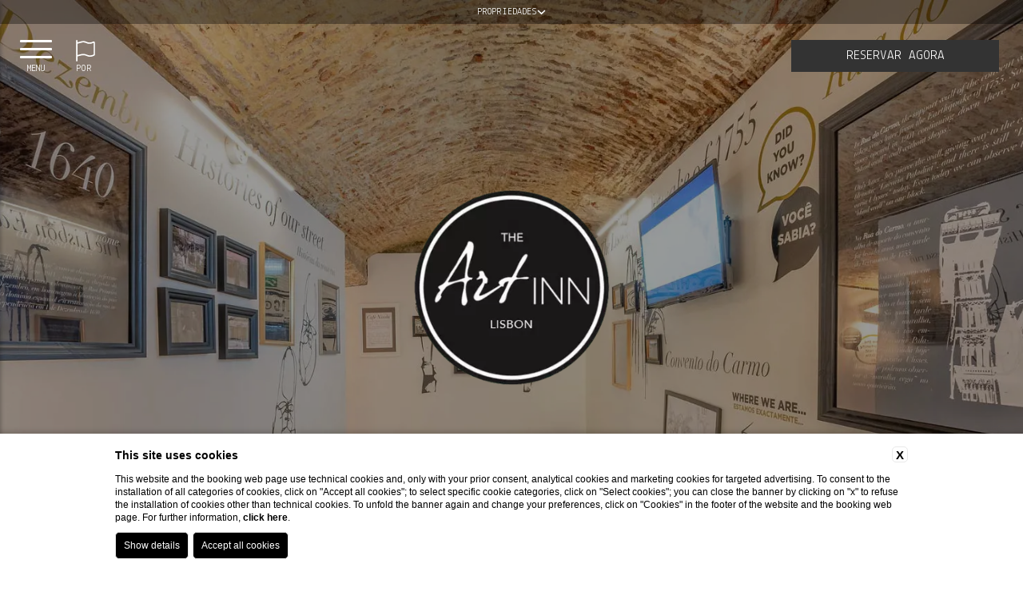

--- FILE ---
content_type: text/html; charset=UTF-8
request_url: https://www.theartinn.com/pt/lisbon/termos-e-condicoes
body_size: 21533
content:
 <!DOCTYPE html>
 <html lang="pt">

     <head>

         
    <title>The Art INN Lisboa | Termos e Condições</title>
    <meta name="description" content="Consulte os termos e condições do hotel The Art INN Lisbon em Portugal e reserve já aqui a sua estadia!"><link rel="apple-touch-icon" sizes="180x180" href="https://favicon.blastness.info/957/apple-touch-icon.png"><link rel="icon" type="image/png" sizes="32x32" href="https://favicon.blastness.info/957/favicon-32x32.png"><link rel="icon" type="image/png" sizes="16x16" href="https://favicon.blastness.info/957/favicon-16x16.png">
    <meta property="og:locale" content="pt_PT">
    <meta property="og:type" content="website">
    <meta property="og:title" content="The Art INN Lisboa | Termos e Condições">
    <meta property="og:description" content="Consulte os termos e condições do hotel The Art INN Lisbon em Portugal e reserve já aqui a sua estadia!">
    <meta property="og:url" content="https://www.theartinn.com/pt/lisbon/termos-e-condicoes">
    <meta property="og:site_name" content="The Art Inn">
    <meta property="og:image" content="https://cdn.blastness.biz/media/957/top-lisbona/thumbs/medium/top_lisbona-rooftop-breakfast5.jpg" >
    <meta name="twitter:card" content="summary">
    <meta name="twitter:site" content="https://www.theartinn.com/pt/lisbon/termos-e-condicoes">
    <meta name="twitter:creator" content="">
   
    <link rel="preconnect" href="https://cdn.blastness.biz">
    <link rel="dns-prefetch" href="https://cdn.blastness.biz">
            <style>
                body{
                    -webkit-font-smoothing: antialiased;
                    -moz-osx-font-smoothing: grayscale;
                    text-rendering: optimizeLegibility;
                    font-smoothing: antialiased;
                }
            </style>
            <link rel="alternate" hreflang="en" href="https://www.theartinn.com/en/lisbon/terms-and-condition" />
<link rel="alternate" hreflang="x-default" href="https://www.theartinn.com/en/lisbon/terms-and-condition" />
<link rel="alternate" hreflang="pt" href="https://www.theartinn.com/pt/lisbon/termos-e-condicoes" />
    <link rel="canonical" href="https://www.theartinn.com/pt/lisbon/termos-e-condicoes" />

         <meta http-equiv="Content-Type" content="text/html; charset=utf-8" />
         <meta name="format-detection" content="telephone=no">
         <meta name="viewport" content="width=device-width">
         <meta http-equiv="Content-Type" content="text/html; charset=utf-8" />


         <link rel="preconnect" href="https://fonts.gstatic.com/" crossorigin>
	     <link rel="preconnect" href="https://d1y5anlg0g4t8d.cloudfront.net/" crossorigin>
         

         <style>
a,abbr,acronym,address,applet,article,aside,audio,b,big,blockquote,body,canvas,caption,center,cite,code,dd,del,details,dfn,div,dl,dt,em,embed,fieldset,figcaption,figure,footer,form,h1,h2,h3,h4,h5,h6,header,hgroup,html,i,iframe,img,ins,kbd,label,legend,li,mark,menu,nav,object,ol,output,p,pre,q,ruby,s,samp,section,small,span,strike,sub,summary,sup,table,tbody,td,tfoot,th,thead,time,tr,tt,u,ul,var,video{margin:0;padding:0;border:0;font-size:100%;font:inherit;vertical-align:baseline}*{outline:0}html{-webkit-box-sizing:border-box;box-sizing:border-box}*,:after,:before{-webkit-box-sizing:inherit;box-sizing:inherit}article,aside,details,figcaption,figure,footer,header,hgroup,menu,nav,section{display:block}body{line-height:1}ol,ul{list-style:none}blockquote,q{quotes:none}blockquote:after,blockquote:before,q:after,q:before{content:"";content:none}table{border-collapse:collapse;border-spacing:0}.clearfix:after,.clearfix:before{content:"";display:table}.clearfix:after{clear:both}.cont_show{position:absolute;-webkit-transform:translate(-50%);-ms-transform:translate(-50%);transform:translate(-50%);left:50%;bottom:30px;text-align:center;z-index:10;cursor:pointer}@media screen and (max-width:750px){.cont_show{display:none}}.cont_show .show{-webkit-animation-name:bounce;animation-name:bounce;-webkit-animation-fill-mode:both;-moz-animation-fill-mode:both;-ms-animation-fill-mode:both;-o-animation-fill-mode:both;animation-iteration-count:infinite;-moz-animation-iteration-count:infinite;-webkit-animation-iteration-count:infinite;animation-fill-mode:both;-webkit-animation-duration:2.5s;animation-duration:2.5s}@-webkit-keyframes bounce{0%,20%,50%,80%,to{-webkit-transform:translateY(0)}40%{-webkit-transform:translateY(-30px)}60%{-webkit-transform:translateY(-15px)}}@keyframes bounce{0%,20%,50%,80%,to{-webkit-transform:translateY(0);transform:translateY(0)}40%{-webkit-transform:translateY(-10px);transform:translateY(-10px)}60%{-webkit-transform:translateY(-10px);transform:translateY(-10px)}}.cont_show .fa{color:#fff;font-size:70px;cursor:pointer}.cont_site,.header-menu__cont-fr,.header-menu__item,.header-top,.header-top__img,.header-top__logo-scroll,.section-box__btn{-webkit-transition:all .5s ease 0s;transition:all .5s ease 0s}picture{position:relative;overflow:hidden;display:inline-block}picture,picture img{height:100%;width:100%}picture img{position:absolute;-o-object-fit:cover;object-fit:cover;left:0;top:0}.section-box__text .title{font-size:3.2rem;text-transform:uppercase}.section-box__text .text{font-size:1.8rem;line-height:26px}.lazy{opacity:0}.lazied{opacity:1;-webkit-transition:all .5s ease 0s;transition:all .5s ease 0s}html{height:100%;font-size:10px!important}@media screen and (max-width:750px){html{font-size:8px}}#fp-nav ul li a span,.fp-slidesNav ul li a span{background:#fff!important}#fp-nav.fp-right{right:0!important}@media screen and (max-width:1024px){.scheda-iniziale{height:370px!important}}.schede-home{margin:0!important;max-width:100%!important}@media screen and (max-width:1024px){.schede-home{margin-bottom:10px!important}}@media screen and (max-width:1024px){.schede-home .fp-tableCell{height:100%!important}}.schede-home-sfondo,.schede-home-testo{width:100%;height:100%}.schede-home-testo{position:absolute;top:0;left:0;display:-webkit-box;display:-ms-flexbox;display:flex;-webkit-box-align:center;-ms-flex-align:center;align-items:center;-webkit-box-pack:center;-ms-flex-pack:center;justify-content:center;-webkit-box-orient:vertical;-webkit-box-direction:normal;-ms-flex-direction:column;flex-direction:column;background:rgba(0,0,0,.3)}.schede-home-testo__titolo{width:70%;color:#fff;font-size:35px;line-height:1.5;margin-bottom:10px}.schede-home-testo__sottotitolo{width:70%;color:#fff;font-size:18px;line-height:1.5;margin-bottom:15px}.schede-home-testo__texty{width:70%;color:#fff;font-size:15px;line-height:1.5}.schede-home-testo-link{margin-top:20px}.schede-home-testo-link__btn{padding:11px 20px;font-size:15px;text-transform:uppercase}@media screen and (max-width:1024px){.scheda-footer{margin-bottom:0!important;height:auto!important}}.scheda-footer .footer{height:100%}@media screen and (max-width:1024px){.scheda-footer .footer{height:auto}}.scheda-footer .footer__logo{margin-top:200px;display:block}@media screen and (max-width:1024px){.scheda-footer .footer__logo{margin-top:0}}.link-gruppo{position:fixed;bottom:20px;width:326px;z-index:101;text-align:center;left:-326px;-webkit-transition:all .5s ease 0s;transition:all .5s ease 0s;font-size:13px;color:#000}.link-gruppo_open{left:0}@media screen and (max-width:1024px){.link-gruppo_open{width:250PX;z-index:120}}.container-gallery-strutture{width:100%;height:100%;display:-webkit-box;display:-ms-flexbox;display:flex}@media screen and (max-width:1024px){.container-gallery-strutture{-ms-flex-wrap:wrap;flex-wrap:wrap}}.container-gallery-strutture-item{-webkit-box-flex:1;-ms-flex:1;flex:1;position:relative;-webkit-transition:all .5s ease 0s;transition:all .5s ease 0s;overflow:hidden}.container-gallery-strutture-item-description{position:absolute;width:100%;height:100%;top:0;left:0;display:-webkit-box;display:-ms-flexbox;display:flex;-webkit-box-align:center;-ms-flex-align:center;align-items:center;-webkit-box-pack:end;-ms-flex-pack:end;justify-content:flex-end;-webkit-box-orient:vertical;-webkit-box-direction:normal;-ms-flex-direction:column;flex-direction:column;padding-bottom:30px;z-index:10}.container-gallery-strutture-item-description__link{padding:10px 20px;background:#fff;text-transform:uppercase;font-size:12px;font-family:Poppins,sans-serif;color:#1f1f21;margin-top:20px;opacity:0;pointer-events:none;-webkit-transition:all .5s ease 0s;transition:all .5s ease 0s}@media screen and (max-width:1024px){.container-gallery-strutture-item-description__link{opacity:1;pointer-events:all}}.container-gallery-strutture-item-description picture{width:auto;height:auto}@media screen and (max-width:1024px){.container-gallery-strutture-item{-webkit-box-flex:100%;-ms-flex:100%;flex:100%;height:400px}}.container-gallery-strutture-item__logo{height:70px;width:auto;position:relative;-webkit-transition:all .5s ease 0s;transition:all .5s ease 0s}.container-gallery-strutture-item:hover{-webkit-box-flex:1;-ms-flex:1 1 50%;flex:1 1 50%}.container-gallery-strutture-item:hover .container-gallery-strutture-item-description__link{opacity:1;pointer-events:all}.container-gallery-strutture-item:hover .container-gallery-strutture-item__logo{height:130px}.strutture{font-size:12px;text-transform:uppercase;text-align:center;position:fixed;top:0;width:100%;z-index:999;color:#fff;-webkit-transition:all .5s ease 0s;transition:all .5s ease 0s}.strutture.move{-webkit-transform:translateX(250px);-ms-transform:translateX(250px);transform:translateX(250px)}.strutture a{font-size:12px;color:#fff;margin-bottom:10px}.strutture a:last-child{margin-bottom:0}.strutture .titolo-struttura{background:rgba(0,0,0,.35);padding:8px;font-size:12px;height:30px;display:-webkit-box;display:-ms-flexbox;display:flex;-webkit-box-align:center;-ms-flex-align:center;align-items:center;-webkit-box-pack:center;-ms-flex-pack:center;justify-content:center;-webkit-transition:all .5s ease 0s;transition:all .5s ease 0s;cursor:pointer}.strutture .titolo-struttura i{margin-left:5px}.scroll .strutture .titolo-struttura{background-color:rgba(0,0,0,.56)}.strutture .container-strutture{background:#000;padding:10px;display:-webkit-box;display:-ms-flexbox;display:flex;position:absolute;width:100%;-webkit-box-orient:vertical;-webkit-box-direction:normal;-ms-flex-direction:column;flex-direction:column;opacity:0;pointer-events:none;-webkit-transition:all .5s ease 0s;transition:all .5s ease 0s}.strutture--open .container-strutture{opacity:1;pointer-events:all}.logo-gruppo{position:absolute;top:40px;z-index:3;left:50%;-webkit-transform:translateX(-50%);-ms-transform:translateX(-50%);transform:translateX(-50%)}@media screen and (max-width:1024px){.logo-gruppo{display:none}}.logo-gruppo .logo-gallery-top{height:73px}body,header .swiper-slide,header .swiper-wrapper{height:100%}body{background-color:#fff}.container_video{overflow:hidden;position:relative;margin:0}.container_video,.container_video__video{width:100%;height:100%;-o-object-fit:cover;object-fit:cover}.container_video .audio_control{position:absolute;display:block;bottom:20px;left:20px;font-size:30px;color:#fff}.icon{font-family:Byom Icons}[data-aos=flip-down],[data-aos=flip-up]{-webkit-transform:perspective(2500px) rotateX(-90deg);transform:perspective(2500px) rotateX(-90deg)}a{text-decoration:none}#zindex{z-index:0}@media screen and (min-width:1025px){#zindex{z-index:1025}}.header{height:100%;width:100%}@media screen and (max-width:1024px){.header{height:auto}}.header .header-layover{width:100%;height:100%;z-index:3;background:rgba(0,0,0,.4);position:absolute}@media screen and (max-width:1024px){.header .header-layover{display:none}}.header .header-gallery{height:100%;width:100%;overflow:hidden;position:relative}@media screen and (max-width:1024px){.header .header-gallery{height:270px;-webkit-transform:translateX(0);-ms-transform:translateX(0);transform:translateX(0);-webkit-transition:all .8s ease 0s;transition:all .8s ease 0s}}.header .header-gallery .swiper-slide picture{position:relative;height:100%;width:100%;overflow:hidden;display:inline-block}.header .header-gallery .swiper-slide picture img{position:absolute;width:100%;height:100%;-o-object-fit:cover;object-fit:cover;left:0;top:0}.header .header-gallery .fa-angle-left,.header .header-gallery .fa-angle-right{background-image:none!important;right:50px;font-size:70px;color:#fff;bottom:188px;top:auto}@media screen and (max-width:750px){.header .header-gallery .fa-angle-left,.header .header-gallery .fa-angle-right{display:none}}.header .header-gallery .fa-angle-left{left:50px}.header .header-gallery .swiper-pagination{width:auto!important;padding:10px!important;border-radius:23px!important;bottom:20px!important;left:.75%!important}.header .header-gallery .swiper-pagination .swiper-pagination-bullet{height:13px!important;width:13px!important;background:#fff;opacity:.7!important}.header .header-gallery .swiper-pagination .swiper-pagination-bullet-active{background:#000;opacity:1!important}@media screen and (max-width:750px){.header .header-gallery .swiper-pagination{display:none}}.header .header-gallery .pagination-text-on-photo{bottom:110px!important;left:50%!important;-webkit-transform:translateX(-50%);-ms-transform:translateX(-50%);transform:translateX(-50%)}@media screen and (max-width:1024px){.header .header-gallery .pagination-text-on-photo{-webkit-transform:unset;-ms-transform:unset;transform:unset;left:10px!important;bottom:10px!important}}@media screen and (max-width:750px){.header .header-gallery .pagination-text-on-photo{display:none}}.header .header-gallery .logo-gallery-top{position:absolute;z-index:10;height:250px;left:50%;top:50%;-webkit-transform:translate(-50%,-50%);-ms-transform:translate(-50%,-50%);transform:translate(-50%,-50%)}@media screen and (max-width:1024px){.header .header-gallery .logo-gallery-top{display:none}}.header .header-gallery__show{font-size:18px;color:#fff;text-transform:uppercase}.header .header-gallery .show-more{font-size:14px}@media screen and (max-width:1024px){.header .header-gallery{height:370px}}.header-top{width:100%;height:140px;position:fixed;top:0;z-index:3;-webkit-box-shadow:10px 0 10px 0 rgba(0,0,0,.5);box-shadow:10px 0 10px 0 rgba(0,0,0,.5);background:#fff}@media screen and (max-width:1024px){.header-top{height:100px;z-index:100;display:-webkit-box;display:-ms-flexbox;display:flex;-webkit-box-align:center;-ms-flex-align:center;align-items:center;-webkit-transform:translateX(0);-ms-transform:translateX(0);transform:translateX(0);background:hsla(0,0%,100%,.9)}}@media screen and (max-width:1024px){.header-top.move{-webkit-transform:translateX(250px);-ms-transform:translateX(250px);transform:translateX(250px)}}.header-top__logo--modello1{left:20px;top:25px;position:absolute;display:inline-block}@media screen and (max-width:1024px){.header-top__logo--modello1{top:unset}}.header-top__logo--modello2{-webkit-transform:translate(-50%);-ms-transform:translate(-50%);transform:translate(-50%);left:50%;top:14px;position:absolute}@media screen and (min-width:1025px){.header-top__logo--modello2 .header-top__img{height:96px}}.header-top__logo--tetris{display:block;margin:85px auto 0}@media screen and (max-width:1024px){.header-top__logo--tetris{margin-top:0;top:unset}}.header-top__logo--tetris .header-top__img{height:130px}@media screen and (max-width:1024px){.header-top__logo--tetris .header-top__img{height:85px}}@media screen and (max-width:1024px){.header-top__logo{-webkit-transform:translate(-50%);-ms-transform:translate(-50%);transform:translate(-50%);left:50%;top:unset;position:absolute}}.header-top__img{height:96px}@media screen and (max-width:1024px){.header-top__img{height:78px}}.header-top__logo-scroll{left:20px;position:absolute;display:inline-block;top:-120px}.header-top__logo-scroll img{height:77px}.header-top__lang{position:absolute;right:40px;top:35px;height:30px;background:#444;text-align:center;color:#fff;top:20px}@media screen and (max-width:750px){.header-top__lang{right:10px}}.header-top__lang .lang{position:absolute;width:auto;top:10px;text-transform:uppercase;margin-left:9px;font-size:12px}.header-top__lang i,.header-top__lang svg{position:absolute;top:8px;right:5px;font-size:12px}.header-top__lang select{opacity:0;width:100%;height:100%;top:0;left:0;cursor:pointer}.header-top__lang--tetris{margin-top:20px;position:relative;right:auto;height:auto;background:initial;color:initial;top:auto;display:none}@media screen and (max-width:1024px){.header-top__lang--tetris{text-align:right;padding-right:15px}}.header-top__lang--tetris ul li{display:inline-block;margin-right:7px}.header-top__lang--tetris ul li:last-child{margin-right:0}.header-top__lang--tetris ul li a{font-size:1.4rem;text-transform:uppercase}.header-top__lang--tetris ul li.active a{color:#000;font-weight:700}@media screen and (min-width:1025px){.header-top--modello2{height:155px}}.header-top--tetris{-webkit-transition:all .5s ease 0s;transition:all .5s ease 0s;left:-326px;z-index:100;width:326px;height:100%;position:fixed;text-align:center;-webkit-box-shadow:2px 2px 4px rgba(0,0,0,.2);box-shadow:2px 2px 4px rgba(0,0,0,.2)}@media screen and (max-width:1024px){.header-top--tetris{left:0;width:100%;height:100px;top:30px}}.header-top--tetris_active{left:0}.header__qr{position:fixed;z-index:10}@media screen and (max-width:1024px){.header__qr{display:none}}.header__qr--modello1{top:20px;right:130px}.header__qr--modello1.quick_reserve--onlydate{top:180px;left:auto;right:30px}.header__qr--modello1.quick_reserve--long{display:none}.header__qr--modello2{top:155px;right:auto;-webkit-transform:translate(-50%);-ms-transform:translate(-50%);transform:translate(-50%);left:50%;padding:10px;-webkit-transition:top .5s ease 0s;transition:top .5s ease 0s}.header__qr--modello2.quick_reserve--onlydate{top:180px;left:auto;right:30px;-webkit-transform:initial;-ms-transform:initial;transform:none}.header__qr--modello2.quick_reserve--long{display:none}.header__qr--tetris{top:30px;right:30px;-webkit-transition:all .5s ease 0s;transition:all .5s ease 0s;-webkit-box-shadow:2px 2px 4px rgba(0,0,0,.2);box-shadow:2px 2px 4px rgba(0,0,0,.2)}.header__qr--tetris .qr-prenota-ora{cursor:pointer}.header__qr--tetris.quick_reserve-active{-webkit-box-shadow:2px 2px 4px rgba(0,0,0,.2);box-shadow:2px 2px 4px rgba(0,0,0,.2)}.header__qr--tetris.quick_reserve-active .qr li:nth-child(2),.header__qr--tetris.quick_reserve-active .qr li:nth-child(3),.header__qr--tetris.quick_reserve-active .qr li:nth-child(4){opacity:1;pointer-events:auto}.header__qr--tetris_scroll{top:17px;-webkit-box-shadow:none;box-shadow:none}.header__qr--tetris_scroll .qr li{pointer-events:none}.header__qr--tetris_scroll .qr li:nth-child(2),.header__qr--tetris_scroll .qr li:nth-child(3),.header__qr--tetris_scroll .qr li:nth-child(4){opacity:0;pointer-events:none;-webkit-transition:all .5s ease 0s;transition:all .5s ease 0s}.header__qr--tetris.quick_reserve--full{width:260px;padding:20px}.header__qr--tetris.quick_reserve--full .qr{-ms-flex-wrap:wrap;flex-wrap:wrap;-webkit-box-pack:justify;-ms-flex-pack:justify;justify-content:space-between}.header__qr--tetris.quick_reserve--full .qr li{border:1px solid;width:49%;margin-right:0;margin-bottom:9px}.header__qr--tetris.quick_reserve--full .qr li:first-child{width:100%}.header__qr--tetris.quick_reserve--full .qr li:last-child,.header__qr--tetris.quick_reserve--full .qr li:nth-last-child(2){margin-bottom:0}.header__qr--tetris.quick_reserve--full .qr li:nth-last-child(2) input,.header__qr--tetris.quick_reserve--full .qr li:nth-last-child(2) select{text-transform:uppercase;font-size:14px}@media screen and (max-width:1220px){.header__qr--tetris.quick_reserve--full .qr li:nth-child(3),.header__qr--tetris.quick_reserve--full .qr li:nth-child(5){display:block}}.header__qr--tetris.quick_reserve--long{width:700px;padding:10px;-webkit-transition:top .5s ease 0s;transition:top .5s ease 0s}.header__qr--tetris.quick_reserve--long .qr{-ms-flex-wrap:nowrap;flex-wrap:nowrap}.header__qr--tetris.quick_reserve--long .qr li{width:15%;margin-right:6px;margin-bottom:0}.header__qr--tetris.quick_reserve--long .qr li:first-child{width:26%}.header__qr--tetris.quick_reserve--long .qr li:last-child{margin-right:0}@media screen and (max-width:1220px){.header__qr--tetris.quick_reserve--long .qr li:nth-child(3),.header__qr--tetris.quick_reserve--long .qr li:nth-child(5){display:block}}.vantaggi-tipo1{position:fixed;top:24px;left:122px;display:-webkit-box;display:-ms-flexbox;display:flex;-webkit-box-align:center;-ms-flex-align:center;align-items:center;-webkit-box-pack:center;-ms-flex-pack:center;justify-content:center;-webkit-box-orient:vertical;-webkit-box-direction:normal;-ms-flex-direction:column;flex-direction:column;width:100px;z-index:100;-webkit-transition:all .5s ease 0s;transition:all .5s ease 0s}.vantaggi-tipo1.move{-webkit-transform:translateX(250px);-ms-transform:translateX(250px);transform:translateX(250px)}.scroll .vantaggi-tipo1{top:18px}@media screen and (max-width:1024px){.vantaggi-tipo1{width:100%;left:0;top:100px;z-index:3}}.vantaggi-tipo1:hover .vantaggi-tipo1-text{max-height:300px;padding-top:15px;padding-bottom:15px}.vantaggi-tipo1-title{color:#fff;font-size:20px;-webkit-box-orient:vertical;-webkit-box-direction:normal;-ms-flex-direction:column;flex-direction:column;display:-webkit-box;display:-ms-flexbox;display:flex;-webkit-box-align:center;-ms-flex-align:center;align-items:center;-webkit-box-pack:center;-ms-flex-pack:center;justify-content:center;margin-bottom:13px;text-transform:lowercase}.scroll .vantaggi-tipo1-title{color:#000}@media screen and (max-width:1024px){.scroll .vantaggi-tipo1-title{color:#fff}}@media screen and (max-width:1024px){.vantaggi-tipo1-title{width:100%;background:rgba(0,0,0,.5);-webkit-box-orient:unset;-webkit-box-direction:unset;-ms-flex-direction:unset;flex-direction:unset;padding:4px 0;margin-bottom:0;-webkit-box-pack:center;-ms-flex-pack:center;justify-content:center}}.vantaggi-tipo1-title__icon{font-size:24px}@media screen and (max-width:1024px){.vantaggi-tipo1-title__icon{margin-right:7px;font-size:17px}}.vantaggi-tipo1-title__testo{margin-top:5px;font-size:12px;text-transform:uppercase}.scroll .vantaggi-tipo1-title__testo{margin-top:4px}@media screen and (max-width:1024px){.vantaggi-tipo1-title__testo{margin-top:0}}.vantaggi-tipo1-text{width:200px;background:rgba(0,0,0,.5);color:#fff;font-weight:300;font-size:13px;max-height:0;overflow:hidden;padding:0 15px;pointer-events:none;-webkit-transition:all .5s ease 0s;transition:all .5s ease 0s}@media screen and (max-width:1024px){.vantaggi-tipo1-text{width:100%}}.vantaggi-tipo1-text-list-element{padding-bottom:10px;text-align:center}@media screen and (max-width:1024px){.vantaggi-tipo1-text-list-element{width:100%;display:-webkit-box;display:-ms-flexbox;display:flex;-webkit-box-pack:center;-ms-flex-pack:center;justify-content:center}}.vantaggi-tipo1-text-list-element:last-child{padding-bottom:0}.vantaggi-tipo1-text-list-element__icon{font-size:18px;width:100%;text-align:center;margin-bottom:3px;color:#fff;width:20px;margin-right:7px}.bds-qr{position:fixed;right:20px;top:13px;z-index:100;background:transparent;display:-webkit-box;display:-ms-flexbox;display:flex;padding:8px 20px;-webkit-transition:all .5s ease 0s;transition:all .5s ease 0s;background:hsla(0,0%,100%,.22)}@media screen and (max-width:1024px){.bds-qr{display:none}}.scroll .bds-qr{top:7px;background:transparent}.bds-qr .chose{display:-webkit-box;display:-ms-flexbox;display:flex;-webkit-box-orient:vertical;-webkit-box-direction:normal;-ms-flex-direction:column;flex-direction:column;position:relative;text-align:center;margin-right:28px;color:#fff;text-transform:uppercase;cursor:pointer;max-width:155px;-webkit-transition:all .5s ease 0s;transition:all .5s ease 0s}.scroll .bds-qr .chose{color:#000}@media screen and (max-width:1600px){.bds-qr .chose{max-width:130px;margin-right:14px}}.bds-qr .chose .quick_reserve--full .qr li select,.bds-qr .chose .quick_reserve--long .qr li select,.bds-qr .chose input,.bds-qr .chose select,.quick_reserve--full .qr li .bds-qr .chose select,.quick_reserve--long .qr li .bds-qr .chose select{opacity:0;position:absolute;width:100%;cursor:pointer;height:100%}.bds-qr .chose .icon{font-size:20px}.scroll .bds-qr .chose .icon{display:none}.bds-qr .chose.book{-webkit-box-orient:horizontal;-webkit-box-direction:normal;-ms-flex-direction:row;flex-direction:row;-ms-flex-wrap:wrap;flex-wrap:wrap;-webkit-box-pack:center;-ms-flex-pack:center;justify-content:center;max-width:180px;margin:0}.bds-qr .chose.book .quick_reserve--full .qr li select,.bds-qr .chose.book .quick_reserve--long .qr li select,.bds-qr .chose.book input,.quick_reserve--full .qr li .bds-qr .chose.book select,.quick_reserve--long .qr li .bds-qr .chose.book select{height:23px}.bds-qr .chose.book .mese{font-size:13px!important;display:-webkit-box;display:-ms-flexbox;display:flex;-webkit-box-align:center;-ms-flex-align:center;align-items:center;width:100%;text-align:center;-webkit-box-pack:center;-ms-flex-pack:center;justify-content:center;margin-top:0;margin-bottom:10px;padding:5px 10px}.bds-qr .chose.book .icon{margin-right:10px}.bds-qr .chose .num{font-size:30px;margin-bottom:2px}.bds-qr .chose .mese{font-size:12px}.bds-qr .chose .cancella a{color:#fff;-webkit-transition:all .5s ease 0s;transition:all .5s ease 0s;text-transform:lowercase}.scroll .bds-qr .chose .cancella a{color:#000}@media screen and (max-width:1400px){.bds-qr .chose-bambini,.bds-qr .chose-camere{display:none}}.vantaggi-tipo2{position:absolute;bottom:65px;left:20px;display:-webkit-box;display:-ms-flexbox;display:flex;-webkit-box-align:center;-ms-flex-align:center;align-items:center;-webkit-box-pack:center;-ms-flex-pack:center;justify-content:center;-webkit-box-orient:vertical;-webkit-box-direction:normal;-ms-flex-direction:column;flex-direction:column;width:300px;background:rgba(0,0,0,.5);z-index:100}@media screen and (max-width:1024px){.vantaggi-tipo2{position:relative;bottom:unset;left:unset;margin:15px auto 0}}.vantaggi-tipo2-title{color:#fff;font-size:20px;display:-webkit-box;display:-ms-flexbox;display:flex;-webkit-box-align:center;-ms-flex-align:center;align-items:center;-webkit-box-pack:center;-ms-flex-pack:center;justify-content:center;margin-bottom:13px;text-transform:lowercase;background:rgba(0,0,0,.5);width:100%;padding:10px 5px}.vantaggi-tipo2-title__icon{font-size:24px;margin-right:7px}.vantaggi-tipo2-title__testo{margin-top:5px;font-size:12px;text-transform:uppercase;margin-left:10px}.vantaggi-tipo2-text{color:#fff;font-weight:300;font-size:13px;padding:0 15px;pointer-events:none;-webkit-transition:all .5s ease 0s;transition:all .5s ease 0s}.vantaggi-tipo2-text-list-element{padding-bottom:10px;text-align:center;display:-webkit-box;display:-ms-flexbox;display:flex;text-align:left}.vantaggi-tipo2-text-list-element__icon{font-size:18px;text-align:center;margin-bottom:3px;color:#fff;width:20px;margin-right:10px}.quick_reserve--full{width:auto;background:#fff}.quick_reserve--full .qr{display:-webkit-box;display:-ms-flexbox;display:flex}.quick_reserve--full .qr li{width:100px;height:35px;background:#000;margin-right:8px;position:relative;font-size:1.5rem;padding-left:10px;padding-top:10px;color:#fff}@media screen and (max-width:1220px){.quick_reserve--full .qr li:nth-child(3),.quick_reserve--full .qr li:nth-child(5){display:none}}.quick_reserve--full .qr li:first-child{width:170px}.quick_reserve--full .qr li:first-child i,.quick_reserve--full .qr li:first-child svg{top:9px}.quick_reserve--full .qr li i,.quick_reserve--full .qr li svg{position:absolute;right:10px;top:9px;font-size:17px;color:#fff}.quick_reserve--full .qr li input,.quick_reserve--full .qr li select{-webkit-appearance:none;opacity:0;width:100%;height:100%;position:absolute;top:0;left:0;border:0;cursor:pointer;z-index:100;color:#fff}.quick_reserve--full .qr li select option{color:#000}.quick_reserve--full .qr li:nth-last-child(2){background:#000;color:#fff}.quick_reserve--full .qr li:nth-last-child(2) input,.quick_reserve--full .qr li:nth-last-child(2) select{opacity:1;width:80%;margin-left:10%;background:#000;text-transform:uppercase;-webkit-appearance:none;font-size:19px}.quick_reserve--full .qr li:last-child{background:transparent;text-align:center;padding-top:9px;padding-left:0;border:0}.quick_reserve--full .qr li:last-child a{color:#000;font-size:1.2rem;display:block}.quick_reserve--long{width:auto;background:#fff}.quick_reserve--long .qr{display:-webkit-box;display:-ms-flexbox;display:flex}.quick_reserve--long .qr li{width:100px;height:35px;background:#000;margin-right:8px;position:relative;font-size:1.5rem;padding-left:10px;padding-top:10px;color:#fff}@media screen and (max-width:1220px){.quick_reserve--long .qr li:nth-child(3),.quick_reserve--long .qr li:nth-child(5){display:none}}.quick_reserve--long .qr li:first-child{width:170px}.quick_reserve--long .qr li:first-child i,.quick_reserve--long .qr li:first-child svg{top:9px}.quick_reserve--long .qr li i,.quick_reserve--long .qr li svg{position:absolute;right:10px;top:9px;font-size:17px;color:#fff}.quick_reserve--long .qr li input,.quick_reserve--long .qr li select{-webkit-appearance:none;opacity:0;width:100%;height:100%;position:absolute;top:0;left:0;border:0;cursor:pointer;z-index:100;color:#fff}.quick_reserve--long .qr li select option{color:#000}.quick_reserve--long .qr li:nth-last-child(2){background:#000;color:#fff}.quick_reserve--long .qr li:nth-last-child(2) input,.quick_reserve--long .qr li:nth-last-child(2) select{opacity:1;width:80%;margin-left:10%;background:#000;font-size:1.5rem;-webkit-appearance:none}.quick_reserve--long .qr li:last-child{background:transparent;text-align:center;padding-top:9px;padding-left:0;border:0}.quick_reserve--long .qr li:last-child a{color:#000;font-size:1.2rem;display:block}.quick_reserve--onlydate{width:150px;position:fixed;z-index:100;padding:0}.quick_reserve--onlydate .qr{display:-webkit-box;display:-ms-flexbox;display:flex;-ms-flex-wrap:wrap;flex-wrap:wrap}.quick_reserve--onlydate .qr>li:first-child{height:40px;line-height:40px;text-align:center;background-color:#444;color:#fff;font-size:13px;letter-spacing:1px;margin-bottom:2px;text-transform:uppercase;pointer-events:all!important}.quick_reserve--onlydate .qr>li:nth-child(2){padding:15px 12px 2px;background-color:#fff}.quick_reserve--onlydate .qr>li:last-child{margin-bottom:0;background-color:#fff}.quick_reserve--onlydate .qr>li:last-child a{color:#000}.quick_reserve--onlydate .qr li:nth-child(2) li{width:50%;display:inline-block;text-align:center;height:90px;position:relative;font-size:0;margin-left:-1px}.quick_reserve--onlydate .qr>li:nth-child(3){padding:0 10px;text-align:center;background-color:#fff}.quick_reserve--full .quick_reserve--onlydate .qr>li:nth-child(3) li select,.quick_reserve--long .quick_reserve--onlydate .qr>li:nth-child(3) li select,.quick_reserve--onlydate .qr>li:nth-child(3) input,.quick_reserve--onlydate .quick_reserve--full .qr>li:nth-child(3) li select,.quick_reserve--onlydate .quick_reserve--long .qr>li:nth-child(3) li select{background:#512c5a;line-height:30px;height:35px;color:#fff;font-size:14px;border:0;text-transform:uppercase;padding:0 15px;cursor:pointer}.quick_reserve--onlydate .qr>li:nth-child(4){text-align:center;background:#fff;padding:11px 0 9px}.quick_reserve--onlydate .qr li{width:100%;position:relative;text-align:center}.quick_reserve--full .quick_reserve--onlydate .qr li select,.quick_reserve--long .quick_reserve--onlydate .qr li select,.quick_reserve--onlydate .qr li input,.quick_reserve--onlydate .quick_reserve--full .qr li select,.quick_reserve--onlydate .quick_reserve--long .qr li select{-webkit-appearance:none;border:0;cursor:pointer;height:40px;position:relative;width:100%}.quick_reserve--onlydate .qr li ul{display:-webkit-box;display:-ms-flexbox;display:flex;-ms-flex-wrap:wrap;flex-wrap:wrap}.quick_reserve--onlydate .qr li ul li{width:50%;position:relative;text-align:center;background-color:#fff}.quick_reserve--onlydate .qr li ul li .label{font-size:13px}.quick_reserve--full .quick_reserve--onlydate .qr li ul li select,.quick_reserve--long .quick_reserve--onlydate .qr li ul li select,.quick_reserve--onlydate .qr li ul li input,.quick_reserve--onlydate .quick_reserve--full .qr li ul li select,.quick_reserve--onlydate .quick_reserve--long .qr li ul li select{opacity:0;height:100%;position:absolute;top:0;left:0}.quick_reserve--onlydate .qr li .arrivo,.quick_reserve--onlydate .qr li .partenza{font-size:30px;margin:10px 0}.quick_reserve--onlydate .qr li .arrivo.mm,.quick_reserve--onlydate .qr li .mm.partenza{font-size:14px}.pecetta{position:fixed;right:-180px;z-index:4;top:100px;background-color:#444;width:170px;height:70px;background-color:#000;-webkit-transition:right .5s ease 0s;transition:right .5s ease 0s;display:none}.pecetta:hover{right:0!important}.pecetta a{display:block;width:100%;height:100%}.pecetta a div{position:absolute;-webkit-transform:translateY(-50%);-ms-transform:translateY(-50%);transform:translateY(-50%);top:50%;left:17px}.pecetta a div:first-child{text-transform:uppercase;left:auto;right:20px;font-size:2.5rem;color:#fff}.pecetta a div i,.pecetta a div svg{font-size:48px;color:#fff}.pecetta.pecetta--tetris-long{display:block}.header-menu{-webkit-transition:top .5s ease 0s;transition:top .5s ease 0s;position:fixed;z-index:4}.header-menu__item{position:relative;display:inline-block;margin-right:10px}.header-menu__item:last-child{margin-right:0}.header-menu__cont-fr{display:none;position:absolute;right:0;font-size:24px;color:#fff;cursor:pointer;top:-8px;z-index:1}.header-menu__cont-fr svg{-webkit-transition:all .5s ease 0s;transition:all .5s ease 0s;font-size:28px}.header-menu__cont-fr.rotate svg{-webkit-transform:rotate(-180deg);-ms-transform:rotate(-180deg);transform:rotate(-180deg)}@media screen and (max-width:1024px){.header-menu__cont-fr{display:block}}.header-menu__link{text-decoration:none;font-size:1.5rem;color:#000;font-family:,sans-serif;text-transform:uppercase}@media screen and (max-width:1024px){.header-menu{left:0;width:250px;height:100%;-webkit-overflow-scrolling:touch;overflow:auto;background:#444;top:0;-webkit-transform:translate(-100%);-ms-transform:translate(-100%);transform:translate(-100%);-webkit-transition:initial;transition:initial;z-index:0}}@media screen and (min-width:1025px){.header-menu--modello1{top:94px;right:40px}}@media screen and (min-width:1025px){.header-menu--modello2{width:100%;text-align:center;right:auto;top:120px;z-index:11}}.header-menu--tetris{-webkit-transition:all .5s ease 0s;transition:all .5s ease 0s;left:-326px;z-index:110;text-align:center;margin-top:250px;width:326px}@media screen and (max-width:1024px){.header-menu--tetris{left:0;margin-top:0;width:250px}}.header-menu--tetris_active{left:0}.header-menu--tetris .header-menu__ul{width:80%;margin:0 auto}.header-menu--tetris .header-menu__ul .header-menu__item{margin-right:0;padding-bottom:0;margin-bottom:3px;display:list-item}@media screen and (max-width:1024px){.header-menu--tetris .header-menu__ul .header-menu__item .header-menu__link{color:#fff;border-color:#fff}}.header-menu--tetris .header-menu__ul .header-menu__item .menu-child{right:-181px;left:auto}@media screen and (max-width:1024px){.header-menu--tetris .header-menu__ul .header-menu__item .menu-child{right:unset}}.header-menu--tetris .header-menu__ul .header-menu__item:hover .menu-child{top:0}@media screen and (max-width:1024px){.header-menu--tetris .header-menu__ul .header-menu__item:hover .menu-child{top:7px}}.header-menu.visible{-webkit-transform:translate(0);-ms-transform:translate(0);transform:translate(0);-webkit-transition-delay:0s;transition-delay:0s}@media screen and (max-width:1024px){.header-menu.hide-menu{-webkit-transition-delay:0s;transition-delay:0s}}@media screen and (max-width:1024px){.header-menu__ul{height:100%;width:80%;margin:0 auto;padding-top:80px}}.header-menu__item{padding-bottom:10px}@media screen and (max-width:1024px){.header-menu__item{display:list-item;margin-right:0;margin-bottom:16px;text-align:left;padding-bottom:6px;border-bottom:none}}@media screen and (max-width:1024px){.header-menu__item:last-child{border-bottom:0}}@media screen and (min-width:1025px){.header-menu__item:hover .header-menu__link{color:#fff;background:#000;border-bottom:2px solid #444}}@media screen and (min-width:1025px){.header-menu__item:hover .menu-child{top:33px;visibility:visible;opacity:1;pointer-events:visible;-webkit-transform:translateY(0);-ms-transform:translateY(0);transform:translateY(0)}}.header-menu__item--active .header-menu__link{color:#fff;background-color:#000;border-bottom:2px solid #444}@media screen and (max-width:1024px){.header-menu__item--active .header-menu__link{background-color:initial}}.header-menu__link{font-size:15px;letter-spacing:1px;border-bottom:2px solid #fff;padding:8px 8px 4px;-webkit-transition:all .2s ease 0s;transition:all .2s ease 0s;display:block}@media screen and (max-width:1024px){.header-menu__link{font-size:2rem;color:#fff;border-bottom:none}}.header-menu--open{left:0}.header-menu__cont-fr{top:2px}.header-menu__cont-fr.rotate{-webkit-transform:rotate(-180deg);-ms-transform:rotate(-180deg);transform:rotate(-180deg)}.menu-child{overflow:hidden;top:27px;width:180px;-webkit-transition:all .5s ease 0s;transition:all .5s ease 0s;left:0;padding:0 6px;text-align:left;position:absolute;background-color:#000}.menu-child .menu-child__item{display:list-item;margin-right:0}.menu-child .menu-child__item .menu-child__link{text-decoration:none;font-size:1.4rem;color:#fff;font-family:,sans-serif;text-transform:capitalize}@media screen and (min-width:1025px){.menu-child{-webkit-transform:translateY(30px);-ms-transform:translateY(30px);transform:translateY(30px);visibility:hidden;opacity:0;pointer-events:none}}@media screen and (max-width:1024px){.menu-child{max-height:0}}.menu-child__item{line-height:36px;border-bottom:1px solid #fff}.menu-child__item:first-child{padding-top:6px}.menu-child__item:last-child{border-bottom:0 solid}.menu-child .menu-child__item--active .menu-child__link{color:#fff}@media screen and (max-width:1024px){.menu-child__link{font-size:1.7rem}}@media screen and (max-width:1024px){.menu-child{top:7px;width:auto;padding:0 0 0 6px;position:relative}}@media screen and (max-width:1024px){.menu-child.open{max-height:500px}}.menu-child--hide{display:none}@media screen and (max-width:1024px){.menu-child--hide{display:block}}.cont_hamb{cursor:pointer;width:40px;height:auto;position:fixed;left:10px;z-index:20;top:26px;display:none;z-index:110}@media screen and (max-width:1024px){.cont_hamb{display:block}}.cont_hamb div{width:100%;border-radius:10px;height:4px;background-color:#000;-webkit-transition:background-color 1s ease 0s;transition:background-color 1s ease 0s;margin-bottom:6px}.cont_hamb div:last-child{margin-bottom:0}.cont_hamb.active-hamb div:first-child{-webkit-transform:rotate(40deg)!important;-ms-transform:rotate(40deg)!important;transform:rotate(40deg)!important;top:12px!important;position:relative!important}.cont_hamb.active-hamb div:nth-child(2){opacity:0!important}.cont_hamb.active-hamb div:nth-child(3){-webkit-transform:rotate(-40deg)!important;-ms-transform:rotate(-40deg)!important;transform:rotate(-40deg)!important;position:relative!important;bottom:8px!important}@media screen and (max-width:1024px){.cont_hamb{top:36px}}@media screen and (max-width:1024px){.cont_hamb div{border-radius:1px}}.super_cont{height:100%}.super_cont .lingue_new{text-align:center;width:50px;display:-webkit-inline-box;display:-ms-inline-flexbox;display:inline-flex;position:fixed;top:45px;right:unset;left:80px;text-transform:uppercase;font-size:13px;padding:8px 4px;letter-spacing:1px;z-index:111;color:#fff;-webkit-transition:all .5s ease 0s;transition:all .5s ease 0s;cursor:pointer}@media screen and (max-width:1024px){.super_cont .lingue_new{left:unset;right:10px;top:51px;color:#000}}.scroll .super_cont .lingue_new{top:41px}@media screen and (max-width:1024px){.scroll .super_cont .lingue_new{top:51px}}.super_cont .lingue_new .titolo-lingua{font-size:12px;font-weight:500;display:-webkit-box;display:-ms-flexbox;display:flex;-ms-flex-wrap:wrap;flex-wrap:wrap;-webkit-box-pack:center;-ms-flex-pack:center;justify-content:center;-webkit-box-align:center;-ms-flex-align:center;align-items:center;-webkit-box-orient:vertical;-webkit-box-direction:reverse;-ms-flex-direction:column-reverse;flex-direction:column-reverse;width:100%}.super_cont .lingue_new .titolo-lingua i,.super_cont .lingue_new .titolo-lingua svg{margin-left:2px;color:#fff;-webkit-transition:all .5s ease 0s;transition:all .5s ease 0s;position:relative;top:-3px;width:100%;font-size:27px}@media screen and (max-width:1024px){.super_cont .lingue_new .titolo-lingua i,.super_cont .lingue_new .titolo-lingua svg{color:#000}}.super_cont .lingue_new_menu_open,.super_cont .lingue_new_menu_open .titolo-lingua i,.super_cont .lingue_new_menu_open .titolo-lingua svg{color:#000}.super_cont .lingue_new .container-lingue{display:none;position:absolute;top:50px;width:100%;left:0;padding:9px 9px 0;color:#fff;background:#444}.super_cont .lingue_new .container-lingue a{margin-bottom:9px;color:#fff;cursor:pointer;font-size:12px;font-weight:500;display:-webkit-box;display:-ms-flexbox;display:flex;-ms-flex-wrap:wrap;flex-wrap:wrap;-webkit-box-pack:center;-ms-flex-pack:center;justify-content:center;-webkit-box-align:center;-ms-flex-align:center;align-items:center;-webkit-box-orient:vertical;-webkit-box-direction:reverse;-ms-flex-direction:column-reverse;flex-direction:column-reverse}.super_cont .lingue_new.lingue_new--open .container-lingue{display:block}.super_cont .lingue_new.lingue_new--open .titolo-lingua i,.super_cont .lingue_new.lingue_new--open .titolo-lingua svg{top:-3px;width:100%;-webkit-transform:none;-ms-transform:none;transform:none}.super_cont .lingue_new.move{right:-86px}@media screen and (max-width:1024px){.super_cont{overflow:hidden;height:auto;z-index:100}}@media screen and (min-width:950px){.scroll .header-top{height:110px}}@media screen and (min-width:1025px){.scroll .header-top--modello2{height:130px}}@media screen and (min-width:1025px){.scroll .header-top--tetris{height:100%}}@media screen and (min-width:1025px){.scroll .header-menu{top:68px}}@media screen and (min-width:1025px){.scroll .header-menu--modello2{top:95px}}@media screen and (min-width:1025px){.scroll .header-menu--tetris{top:auto}}@media screen and (max-width:1000px) and (min-width:751px){.scroll .header-top__logo{top:unset}}@media screen and (max-width:1024px){.scroll .header-top__logo{top:unset}}@media screen and (min-width:951px){.scroll .header-top__logo img{height:70px}}@media screen and (min-width:1025px){.scroll .header-top__logo--tetris img{height:130px}}@media screen and (max-width:1024px){.scroll .header-top__logo--tetris img{height:85px}}.scroll .header__qr--modello2{top:130px}.scroll .header__qr--tetris.quick_reserve--long{top:-60px}.scroll .pecetta{right:-94px}.scroll .super_cont .lingue_new,.scroll .super_cont .lingue_new .titolo-lingua i,.scroll .super_cont .lingue_new .titolo-lingua svg{color:#000}.cont_site{position:relative;background:#fff;height:100%;z-index:2}@media screen and (max-width:1024px){.cont_site{-webkit-transform:translateX(0);-ms-transform:translateX(0);transform:translateX(0);height:auto}}@media screen and (max-width:1024px){.cont_site.header-menu--open{-webkit-transform:translateX(250px);-ms-transform:translateX(250px);transform:translateX(250px)}}.cont_site--tetris{width:100%}.cont_site_half{height:50%}@media screen and (max-width:1024px){.cont_site_half{height:auto}}.ui-widget{font-size:1.6rem!important}.header_cont_hamb{text-align:center;cursor:pointer;width:40px;height:auto;position:fixed;left:25px;top:50px;font-size:12px;color:#fff;z-index:110;font-weight:500;-webkit-transition:all .5s ease 0s;transition:all .5s ease 0s}@media screen and (max-width:1024px){.header_cont_hamb{display:none}}.scroll .header_cont_hamb{top:46px}.header_cont_hamb div{width:100%;border-radius:1px;height:3px;background-color:#fff;-webkit-transition:background-color 1s ease 0s;transition:background-color 1s ease 0s;margin-bottom:7px;-webkit-transition:all .5s ease 0s;transition:all .5s ease 0s}.header_cont_hamb_active{color:#000}.header_cont_hamb_active div:first-child{-webkit-transform:rotate(40deg)!important;-ms-transform:rotate(40deg)!important;transform:rotate(40deg)!important;top:12px!important;position:relative!important;background:#000}.header_cont_hamb_active div:nth-child(2){opacity:0!important}.header_cont_hamb_active div:nth-child(3){-webkit-transform:rotate(-40deg)!important;-ms-transform:rotate(-40deg)!important;transform:rotate(-40deg)!important;position:relative!important;bottom:8px!important;background:#000}.header_cont_hamb_scroll{color:#000}.header_cont_hamb_scroll div{background:#000}.fascia_header{position:fixed;background:hsla(0,0%,100%,.89);height:72px;width:100%;z-index:99;-webkit-box-shadow:2px -1px 7px #000;box-shadow:2px -1px 7px #000;top:-100px;-webkit-transition:all .5s ease 0s;transition:all .5s ease 0s}@media screen and (max-width:1024px){.fascia_header{display:none}}.fascia_header_active{top:31px}.fascia_header .logo-fascia{height:50px;left:50%;position:absolute;top:50%;-webkit-transform:translate(-50%,-50%);-ms-transform:translate(-50%,-50%);transform:translate(-50%,-50%)}.qr-container{position:fixed;z-index:200;top:50px;right:30px;-webkit-transition:all .5s ease 0s;transition:all .5s ease 0s}@media screen and (max-width:1024px){.qr-container{display:none}}.scroll .qr-container{top:46px}.qr-container-titolo{height:40px;line-height:40px;text-align:center;background-color:#4f4847;color:#fff;font-size:17px;margin-bottom:2px;text-transform:uppercase;cursor:pointer}.qr-container .header__qr{position:relative;top:unset;right:unset;-webkit-transition:all .5s ease 0s;transition:all .5s ease 0s}.scroll .qr-container .header__qr{opacity:0;pointer-events:none}.qr-container .header__qr li:nth-child(2){opacity:1;width:100%}.qr-container .header__qr li:nth-child(3),.qr-container .header__qr li:nth-child(4){opacity:1}.qr-container .header__qr--open li:first-child{pointer-events:all}.qr-container .header__qr--open li,.qr-container .header__qr--open li:nth-child(2),.qr-container .header__qr--open li:nth-child(3),.qr-container .header__qr--open li:nth-child(4),.scroll .qr-container .header__qr--open{opacity:1;pointer-events:all}.section-box{margin:20px 0;-webkit-box-orient:horizontal;-webkit-box-direction:normal;-ms-flex-direction:row;flex-direction:row;-ms-flex-wrap:wrap;flex-wrap:wrap;overflow:hidden}.section-box,.section-box__item{display:-webkit-box;display:-ms-flexbox;display:flex;-webkit-box-pack:justify;-ms-flex-pack:justify;justify-content:space-between}.section-box__item{width:100%;height:450px;margin-bottom:30px}@media screen and (max-width:750px){.section-box__item{-ms-flex-wrap:wrap;flex-wrap:wrap;height:auto}}.section-box__item:nth-child(2n) .section-box__img{-webkit-box-ordinal-group:2;-ms-flex-order:1;order:1}@media screen and (max-width:750px){.section-box__item:nth-child(2n) .section-box__img{-webkit-box-ordinal-group:initial;-ms-flex-order:initial;order:0}}.section-box__logo{height:80px;margin-bottom:40px}.section-box__img{height:100%;width:50%;margin-left:-1px}@media screen and (max-width:750px){.section-box__img{height:200px;width:100%}}.section-box__text{height:100%;width:50%;margin-left:-1px;background-color:#000;position:relative}@media screen and (max-width:750px){.section-box__text{width:100%;height:auto;padding:20px 0}}.section-box__text .text{color:#fff}.section-box__text .title{color:#fff;margin-bottom:10px}.section-box__btn-link{display:inline-block;margin-top:22px}.section-box__btn{text-transform:uppercase;color:#fff;font-size:1.5rem;border:1px solid #231f20;font-size:"";color:#000;background:#fff;padding:10px;position:relative;width:auto;margin:0 auto;text-transform:"";cursor:pointer;text-align:center}.section-box__btn:hover{background-color:#000;color:#fff}.section-box__btn a{color:#000;display:block;width:100%;height:100%}.section-box-fisarmonica,.section-box-hover{display:-webkit-box;display:-ms-flexbox;display:flex}@media screen and (max-width:1024px){.section-box-fisarmonica,.section-box-hover{-ms-flex-wrap:wrap;flex-wrap:wrap}}.section-box-fisarmonica__item{width:25%;position:relative;height:450px;-webkit-transition:all .5s ease 0s;transition:all .5s ease 0s}@media screen and (max-width:1024px){.section-box-fisarmonica__item{width:100%;height:250px;margin-bottom:10px}}.section-box-fisarmonica__item.grow{width:35%}@media screen and (max-width:1024px){.section-box-fisarmonica__item.grow{width:100%}}@media screen and (max-width:1024px){.section-box-fisarmonica__item:last-child{margin-bottom:0}}.section-box-fisarmonica__btn-link,.section-box-fisarmonica__img{height:100%}@media screen and (min-width:1024px){.section-box-fisarmonica__img{-webkit-filter:grayscale(100%);filter:grayscale(100%)}}.section-box-fisarmonica__img:hover{-webkit-filter:grayscale(0);filter:grayscale(0)}.section-box-fisarmonica__text{position:absolute;-webkit-transform:translate(-50%,-50%);-ms-transform:translate(-50%,-50%);transform:translate(-50%,-50%);left:50%;top:50%}.section-box-fisarmonica__containr-text .title{color:#fff;font-size:2rem;text-transform:uppercase;background:rgba(0,0,0,.5);padding:17px 10px;border-radius:3px}.section-box-hover__item{width:25%;position:relative;height:450px;overflow:hidden;-webkit-transition:all .5s ease 0s;transition:all .5s ease 0s}@media screen and (max-width:1024px){.section-box-hover__item{width:100%;height:250px;margin-bottom:10px}}@media screen and (max-width:1024px){.section-box-hover__item:last-child{margin-bottom:0}}@media screen and (min-width:1025px){.section-box-hover__item:hover .section-box-hover__containr-text{top:0}}@media screen and (min-width:1025px){.section-box-hover__item:hover .section-box-hover__text .title{display:none}}.section-box-hover__btn-link,.section-box-hover__img{height:100%}.section-box-hover__text .title{color:#fff;font-size:2.5rem;text-transform:uppercase;position:absolute;-webkit-transform:translate(-50%,-50%);-ms-transform:translate(-50%,-50%);transform:translate(-50%,-50%);top:50%;left:50%;text-shadow:2px 2px 8px #000;display:block}.section-box-hover__containr-text{position:absolute;left:0;top:-100%;-webkit-transition:top .5s ease 0s;transition:top .5s ease 0s;background-color:rgba(0,0,0,.5);width:100%;height:100%;z-index:1}.section-box-hover__containr-text .text{position:absolute;-webkit-transform:translate(-50%,-50%);-ms-transform:translate(-50%,-50%);transform:translate(-50%,-50%);top:50%;left:50%;font-size:2rem;color:#fff}.section-box-foto{display:-webkit-box;display:-ms-flexbox;display:flex;-ms-flex-wrap:wrap;flex-wrap:wrap;-webkit-box-pack:justify;-ms-flex-pack:justify;justify-content:space-between}.section-box-foto__item{position:relative;height:450px;margin-bottom:20px;width:calc(60% - 10px)}@media screen and (max-width:1024px){.section-box-foto__item{width:100%;height:350px}}.section-box-foto__item:nth-child(4n),.section-box-foto__item:nth-child(4n+1){width:calc(40% - 10px)}@media screen and (max-width:1024px){.section-box-foto__item:nth-child(4n),.section-box-foto__item:nth-child(4n+1){width:100%}}.section-box-foto__btn-link,.section-box-foto__img{height:100%}.section-box-foto__text{position:absolute;-webkit-transform:translate(-50%,-50%);-ms-transform:translate(-50%,-50%);transform:translate(-50%,-50%);left:50%;top:50%;width:70%}.section-box-foto__containr-text .title{color:#fff;font-size:3.5rem;text-transform:uppercase;background:rgba(0,0,0,.6);padding:90px 10px;border-radius:3px}.section-box__containr-text{position:absolute;width:60%;text-align:center;-webkit-transform:translate(-50%,-50%);-ms-transform:translate(-50%,-50%);transform:translate(-50%,-50%);top:50%;left:50%}@media screen and (max-width:1100px){.section-box__containr-text{width:80%;margin:0 auto}}@media screen and (max-width:750px){.section-box__containr-text{position:relative;-webkit-transform:initial;-ms-transform:initial;transform:none;top:auto;left:auto}}.section-box--sovrapposto .section-box__item:nth-child(2n) .section-box__text{right:0;left:unset}.section-box--sovrapposto .section-box__item{position:relative}.section-box--sovrapposto .section-box__item .section-box__img{width:100%;height:100%}@media screen and (max-width:750px){.section-box--sovrapposto .section-box__item .section-box__img{height:250px}}.section-box--sovrapposto .section-box__item .section-box__text{position:absolute;left:0;top:0;height:100%}@media screen and (max-width:750px){.section-box--sovrapposto .section-box__item .section-box__text{position:relative;height:auto}}.section-box--sfalsato__containr-text{width:70%}@media screen and (max-width:1024px){.section-box--sfalsato__containr-text{width:80%}}.section-box--sfalsato__text .title{text-align:left;text-transform:capitalize;font-size:35px}.section-box--sfalsato__text .text{text-align:justify;font-size:14px}@media screen and (max-width:1024px){.section-box--sfalsato__item .section-box--sfalsato__text .text,.section-box--sfalsato__item .section-box--sfalsato__text .title{text-align:center}}.section-box--sfalsato__item:nth-child(2n) .section-box--sfalsato__text .title{text-align:right}@media screen and (max-width:1024px){.section-box--sfalsato__item:nth-child(2n) .section-box--sfalsato__text .title{text-align:center}}.section-box--sfalsato__item:nth-child(2n) .section-box--sfalsato__btn-link{right:0;left:unset}.section-box--sfalsato__item:first-child .section-box--sfalsato__img{width:60%}@media screen and (max-width:1024px){.section-box--sfalsato__item:first-child .section-box--sfalsato__img{width:100%;height:100%}}@media screen and (max-width:750px){.section-box--sfalsato__item:first-child .section-box--sfalsato__img{height:200px}}.section-box--sfalsato__item:first-child .section-box--sfalsato__text{width:39%;margin:0 0 0 1%;background:#000}@media screen and (max-width:1024px){.section-box--sfalsato__item:first-child .section-box--sfalsato__text{width:100%;position:relative;height:inherit;margin:0}}.section-box--sfalsato__item:first-child .section-box--sfalsato__text .text,.section-box--sfalsato__item:first-child .section-box--sfalsato__text .title{color:#fff}@media screen and (max-width:1024px){.section-box--sfalsato__item:first-child .section-box--sfalsato__text .text,.section-box--sfalsato__item:first-child .section-box--sfalsato__text .title{text-align:center}}.section-box--sfalsato__item:first-child .section-box--sfalsato__btn{color:#fff;border:none;background:transparent}.section-box--sfalsato__item:nth-child(2) .section-box--sfalsato__img{width:60%}@media screen and (max-width:1024px){.section-box--sfalsato__item:nth-child(2) .section-box--sfalsato__img{width:100%;height:100%}}@media screen and (max-width:750px){.section-box--sfalsato__item:nth-child(2) .section-box--sfalsato__img{height:200px}}.section-box--sfalsato__item:nth-child(2) .section-box--sfalsato__text{width:39%;margin:0 1% 0 0}@media screen and (max-width:1024px){.section-box--sfalsato__item:nth-child(2) .section-box--sfalsato__text{width:100%;position:relative;height:inherit;margin:0}}@media screen and (max-width:1024px){.section-box--sfalsato__item:nth-child(2) .section-box--sfalsato__text .text,.section-box--sfalsato__item:nth-child(2) .section-box--sfalsato__text .title{text-align:center}}.section-box--sfalsato__item:last-child .section-box--sfalsato__img{width:100%;height:400px;-webkit-transform:translateY(6%)!important;-ms-transform:translateY(6%)!important;transform:translateY(6%)!important;-webkit-filter:grayscale(1);filter:grayscale(1);position:absolute;left:0}@media screen and (max-width:1024px){.section-box--sfalsato__item:last-child .section-box--sfalsato__img{height:100%;-webkit-transform:unset!important;-ms-transform:unset!important;transform:unset!important;-webkit-filter:unset;filter:unset;position:relative;left:unset}}@media screen and (max-width:750px){.section-box--sfalsato__item:last-child .section-box--sfalsato__img{height:200px}}.section-box--sfalsato__item:last-child .section-box--sfalsato__text{width:29%;position:absolute;z-index:1;height:inherit;background:#000}@media screen and (max-width:1024px){.section-box--sfalsato__item:last-child .section-box--sfalsato__text{width:100%;position:relative;height:inherit}}.section-box--sfalsato__item:last-child .section-box--sfalsato__text .title{color:#fff}@media screen and (max-width:1024px){.section-box--sfalsato__item:last-child .section-box--sfalsato__text .title{text-align:center}}.section-box--sfalsato__item:last-child .section-box--sfalsato__text .text{color:#fff}@media screen and (max-width:1024px){.section-box--sfalsato__item:last-child .section-box--sfalsato__text .text{text-align:center}}.section-box--sfalsato__item:last-child .section-box--sfalsato__text .section-box--sfalsato__btn{color:#fff;border:none;background:transparent}.section-box--sfalsato__btn{border:none;padding:0}.section-box--sfalsato__btn-link{position:absolute;left:0}@media screen and (max-width:1024px){.section-box--sfalsato__btn-link{position:relative}}.icon-cont-lingue{width:42px;height:27px}.icon-cont-vantaggi{width:27px;height:24px}.icon-cont-cta{width:22px;height:20px;margin:1px auto 0}.icon-cont-cta i,.icon-cont-cta svg{font-size:20px}.section{text-align:center;margin:20px auto 80px;max-width:1400px;width:95%}.section--centrata{-webkit-box-ordinal-group:initial;-ms-flex-order:initial;order:0;-ms-flex-wrap:wrap;flex-wrap:wrap}.section--fisarmonica,.section--hover{max-width:none;width:100%;margin-bottom:20px}.section--alternato-foto{max-width:none;width:100%;margin-bottom:0}.section--min{display:-webkit-box;display:-ms-flexbox;display:flex;-webkit-box-pack:justify;-ms-flex-pack:justify;justify-content:space-between;margin-bottom:80px;margin-top:80px}@media screen and (max-width:1024px){.section--min{margin-top:40px;-webkit-box-ordinal-group:initial;-ms-flex-order:initial;order:0;-ms-flex-wrap:wrap;flex-wrap:wrap}}.section--text-on-photo{display:block;margin-bottom:0;margin-top:0;width:100%;max-width:none;background:#f2f2f2}.section--text-on-photo .section-container-up{display:-webkit-box;display:-ms-flexbox;display:flex;-ms-flex-wrap:wrap;flex-wrap:wrap;width:95%;margin:0 auto;max-width:1250px;background:#fff;top:-105px;position:relative;z-index:10;padding:30px 60px 60px}@media screen and (max-width:1024px){.section--text-on-photo .section-container-up{top:0}}@media screen and (max-width:500px){.section--text-on-photo .section-container-up{padding:30px}}.section--text-on-photo .section-container-up .section-offers{margin-top:16px;border-top:1px solid #000;padding-top:23px}@media screen and (max-width:1024px){.section--text-on-photo .section-container-up .section-offers{width:100%}}.section--text-on-photo .section-container-up .section-offers .offers-slider .swiper-wrapper .swiper-slide{height:330px}.section--alternato-testo{max-width:none;width:100%}.section--alternato-testo .section-box__item{height:75vh;margin-bottom:0}@media screen and (max-width:750px){.section--alternato-testo .section-box__item{height:auto;margin-bottom:10px}}.section--alternato-testo .section-box__item .section-box__img{width:70%}@media screen and (max-width:1024px){.section--alternato-testo .section-box__item .section-box__img{width:60%}}@media screen and (max-width:750px){.section--alternato-testo .section-box__item .section-box__img{width:100%}}.section--alternato-testo .section-box__item .section-box__text{width:30%}@media screen and (max-width:1024px){.section--alternato-testo .section-box__item .section-box__text{width:40%}}@media screen and (max-width:750px){.section--alternato-testo .section-box__item .section-box__text{width:100%}}.section--alternato-testo .section-box__item:last-child{margin-bottom:0}.section-container{width:65%;position:relative;-webkit-box-ordinal-group:2;-ms-flex-order:1;order:1}.section-container--testo-sx{-webkit-box-ordinal-group:1;-ms-flex-order:0;order:0}@media screen and (max-width:1024px){.section-container{width:95%;-webkit-box-ordinal-group:initial;-ms-flex-order:initial;order:0;margin:0 auto 30px}}.section-container--grow{width:100%}.section-container--centrata{width:95%;-webkit-box-ordinal-group:initial;-ms-flex-order:initial;order:0;margin:0 auto 50px}.section-container--text-on-photo{width:100%;-webkit-box-ordinal-group:1;-ms-flex-order:0;order:0}
/*# sourceMappingURL=header.min.css.map */
</style>
         

         <style class="style_theme_roller">.vantaggi-tipo2-title { background: rgb(51, 51, 51); }.body--mobile .vantaggi-tipo1-title { background: rgb(51, 51, 51); }.vantaggi-tipo1-text { color: rgb(255, 255, 255); }.vantaggi-tipo2-text { color: rgb(255, 255, 255); }.vantaggi-tipo1-text-list-element__icon { color: rgb(255, 255, 255); }.qr-container .header__qr {
    opacity: 0;
    pointer-events: none;
}
.qr-container .header__qr--open {
    opacity: 1;
    pointer-events: all;
}
.logo-gallery-top {
    position: absolute;
    top: 50%;
    left: 50%;
    transform: translate(-50%, -50%);
    z-index: 100;
    height: 200px;
}

.logo-gruppo {
    top: 100px;
}
.logo-gruppo .logo-gallery-top {
    height: 127px;
}
.container-gallery-strutture-item-description__link {
    background: #0000001a !important;
    border: 1px solid #fff !important;
    color: #fff !important;
    opacity: 1;
}


.partners img {
    position: relative;
    width: auto;
    height: 40px;
}
.partners picture {
    width: auto;
    height: auto;
}
li.partners_list_item {
    margin: 10px;
}
ul.partners_list.partners_list {
    display: flex;
    align-items: center;
    flex-wrap: wrap;
    justify-content: center;
}
.partners {
    margin-top: 30px;
}

@media screen and (max-width: 750px) {
.header .header-gallery {
    height: 250px;
}
}

.testoHome {
    width: 80%;
    margin: 50px auto;
    font-size: 15px;
    line-height: 1.5;
    font-family: 'Lekton', sans-serif;
}

.pulsanti_LG3 a {
    display: flex;
    align-items: center;
    justify-content: center;
    background: #333;
    width: fit-content;
    margin: auto;
    padding: 11px 20px;
    text-transform: uppercase;
    color: #fff !important;
}
ul.link_landing_generator {
    display: flex;
    justify-content: center;
    text-align: center;
    flex-wrap: wrap;
}
ul.link_landing_generator li {
    margin: 10px;
}
ul.link_landing_generator li.active {
    font-weight: bold;
}
.pulsanti_LG3 {
    margin-top: 50px;
}

.be-mobile {display: none!important;}@media screen and (max-width : 1024px){ .container-gallery-strutture-item__logo {
    height: 140px;
}
.strutture .titolo-struttura {
    background: #333;
    height: 40px;
}

.header-top--tetris {
    top: 40px;
}

.body-1540 .footer__logo {
    display: none;
}
.container-gallery-strutture-item-description__link {
    background: rgb(51, 51, 51) !important;
}
.header {
    padding-top: 140px;
}
.strutture a {
    margin-bottom: 25px;
}

.be-desktop {display: none!important;}
.be-mobile {display: block!important;}}h1 { font-family: 'Lekton', sans-serif; }.title { font-family: 'Lekton', sans-serif; }.schede-home-testo__titolo { font-family: 'Lekton', sans-serif; }.section-content__text .pressroom-list-element__titolo { font-family: 'Lekton', sans-serif; }.header-gallery__show { font-family: 'Lekton', sans-serif; }.section-box__text .title { font-family: 'Lekton', sans-serif; }.qr-container-titolo { font-family: 'Lekton', sans-serif; }.title-off { font-family: 'Lekton', sans-serif; }.qr { font-family: 'Lekton', sans-serif; }.section-content__text .cont-recensioni .box-recensioni h2 { font-family: 'Lekton', sans-serif; }.header-menu__link { font-family: 'Lekton', sans-serif; }.header-top__lang .lang { font-family: 'Lekton', sans-serif; }.footer-menu__link { font-family: 'Lekton', sans-serif; }.menu-child-only { font-family: 'Lekton', sans-serif; }.title-box { font-family: 'Lekton', sans-serif; }.section-content__text .box-comparsa-titolo { font-family: 'Lekton', sans-serif; }.section-content__text .box-testo-foto__titolo { font-family: 'Lekton', sans-serif; }body .bds-qr .chose .num { font-family: 'Lekton', sans-serif; }.section-content__h2 { font-family: 'Lekton', sans-serif; }.schede-home-testo__sottotitolo { font-family: 'Lekton', sans-serif; }.section-box__btn { font-family: 'Lekton', sans-serif; }.header__qr .qr li:nth-last-child(2) input { font-family: 'Lekton', sans-serif; }.section-content__text a.link-list-item__pulsante { font-family: 'Lekton', sans-serif; }.box-esperienze li .box_content .btn { font-family: 'Lekton', sans-serif; }.section-content__text .box li .box_content .btn { font-family: 'Lekton', sans-serif; }.section .form_personalizzato input.btn { font-family: 'Lekton', sans-serif; }#form_contatti div.div_pulsanti .btn { font-family: 'Lekton', sans-serif; }#form_newsletter div.div_pulsanti .btn { font-family: 'Lekton', sans-serif; }.section-content__text .pressroom-list-element__link { font-family: 'Lekton', sans-serif; }.container-gallery-strutture-item:hover .container-gallery-strutture-item-description__link { font-family: 'Lekton', sans-serif; }.container-gallery-strutture-item-description__link { font-family: 'Lekton', sans-serif; }.schede-home-testo-link__btn { font-family: 'Lekton', sans-serif; }h2 { font-family: 'Lekton', sans-serif; }.text { font-family: 'Lekton', sans-serif; }.breadcrumb { font-family: 'Lekton', sans-serif; }.address { font-family: 'Lekton', sans-serif; }.strutture { font-family: 'Lekton', sans-serif; }.vantaggi-tipo1 { font-family: 'Lekton', sans-serif; }.bds-qr { font-family: 'Lekton', sans-serif; }.schede-home-testo__texty { font-family: 'Lekton', sans-serif; }.vantaggi-tipo2 { font-family: 'Lekton', sans-serif; }.section .form_personalizzato input[type=date] { font-family: 'Lekton', sans-serif; }.section .form_personalizzato input[type=email] { font-family: 'Lekton', sans-serif; }.section .form_personalizzato input[type=text] { font-family: 'Lekton', sans-serif; }.section .form_personalizzato select { font-family: 'Lekton', sans-serif; }.section .form_personalizzato textarea { font-family: 'Lekton', sans-serif; }.section-content__text { font-family: 'Lekton', sans-serif; }.section-box__text .text { font-family: 'Lekton', sans-serif; }.divascookies-banner-text { font-family: 'Lekton', sans-serif; }.divascookies-accept-button-text { font-family: 'Lekton', sans-serif; }.listaCatGallery li { font-family: 'Lekton', sans-serif; }.swiper-slide .desc { font-family: 'Lekton', sans-serif; }.section-offers-list__content .desc { font-family: 'Lekton', sans-serif; }.buttons-mobile__element a div { font-family: 'Lekton', sans-serif; }.text-box { font-family: 'Lekton', sans-serif; }.header_cont_hamb { font-family: 'Lekton', sans-serif; }.header-menu__item .menu-child .menu-child__item .menu-child__link { font-family: 'Lekton', sans-serif; }.section-content .quick_action li a { font-family: 'Lekton', sans-serif; }.section-content .menu_landing li a { font-family: 'Lekton', sans-serif; }.super_cont .lingue_new .titolo-lingua { font-family: 'Lekton', sans-serif; }.super_cont .lingue_new .container-lingue a { font-family: 'Lekton', sans-serif; }.ui-state-default, .ui-widget-content .ui-state-default { font-family: 'Lekton', sans-serif; }.ui-datepicker th { font-family: 'Lekton', sans-serif; }.ui-widget-content { font-family: 'Lekton', sans-serif; }#ui-datepicker-div .ui-datepicker-header .ui-datepicker-title .ui-datepicker-month { font-family: 'Lekton', sans-serif; }.ui-datepicker-year { font-family: 'Lekton', sans-serif; }#ui-datepicker-div .ui-datepicker-calendar thead tr th span { font-family: 'Lekton', sans-serif; }#ui-datepicker-div .ui-datepicker-calendar tbody tr td.ui-datepicker-current-day a { font-family: 'Lekton', sans-serif; }#ui-datepicker-div .ui-datepicker-calendar tbody tr td a { font-family: 'Lekton', sans-serif; }#ui-datepicker-div .ui-datepicker-calendar tbody tr td.ui-state-disabled span { font-family: 'Lekton', sans-serif; }.header__qr .qr li { font-family: 'Lekton', sans-serif; }.btn_qr { font-family: 'Lekton', sans-serif; }.header__qr .qr li:nth-last-child(2) select { font-family: 'Lekton', sans-serif; }.header__qr .qr li input { font-family: 'Lekton', sans-serif; }.header__qr .qr li select { font-family: 'Lekton', sans-serif; }.header-top__lang { font-family: 'Lekton', sans-serif; }.quick_reserve--onlydate .qr li:nth-child(2) li { font-family: 'Lekton', sans-serif; }.header-menu__link { font-family: 'Lekton', sans-serif; }.menu-child .menu-child__item .menu-child__link { font-family: 'Lekton', sans-serif; }.footer-menu__link { font-family: 'Lekton', sans-serif; }.section-box-fisarmonica__containr-text .title { font-family: 'Lekton', sans-serif; }.ui-state-active, .ui-widget-content .ui-state-active { background: rgb(51, 51, 51); }#ui-datepicker-div .ui-datepicker-calendar tbody tr td.ui-datepicker-current-day { background: rgb(51, 51, 51); }.ui-state-active { background: rgb(51, 51, 51); }.ui-widget-content .ui-state-active { background: rgb(51, 51, 51); }#ui-datepicker-div .ui-datepicker-header { background: rgb(51, 51, 51); }#ui-datepicker-div .ui-datepicker-calendar thead tr th span { color: rgb(0, 0, 0); }.ui-datepicker th { color: rgb(0, 0, 0); }.ui-widget-content .ui-state-default { color: rgb(0, 0, 0); }.ui-state-default { color: rgb(0, 0, 0); }.ui-widget-header { color: rgb(0, 0, 0); }.ui-state-default { border-color: #333333; }.ui-widget-content .ui-state-default { border-color: #333333; }.header-top__lang { border-color: #333333; }.quick_reserve--full .qr li { font-size: 12px; }.quick_reserve--full .qr li:nth-last-child(2) select { font-size: 12px; }.quick_reserve--long .qr li { font-size: 12px; }.quick_reserve--long .qr li:nth-last-child(2) select { font-size: 12px; }.quick_reserve--full .qr li:nth-last-child(2) input { font-size: 15px; }.quick_reserve--long .qr li:nth-last-child(2) input { font-size: 15px; }.quick_reserve .qr li:last-child a { font-size: 10px; }.section-content__text { font-size: 15px; }.section-box__text .text { font-size: 15px; }.section-content__text .box li .box_content .text-box { font-size: 15px; }.schede-home-testo__texty { font-size: 15px; }.section-box__btn { font-size: 15px; }.header__qr .qr li:nth-last-child(2) input { font-size: 15px; }.section-content__text a.link-list-item__pulsante { font-size: 15px; }.section-content__text .box li .box_content .btn { font-size: 15px; }.section .form_personalizzato input.btn { font-size: 15px; }#form_contatti div.div_pulsanti .btn { font-size: 15px; }#form_newsletter div.div_pulsanti .btn { font-size: 15px; }.section-content__text .pressroom-list-element__link { font-size: 15px; }.schede-home-testo-link__btn { font-size: 15px; }.container-gallery-strutture-item:hover .container-gallery-strutture-item-description__link { font-size: 15px; }.header__qr--modello2 { background: rgba(255, 255, 255, 0.86); }.header__qr--tetris { background: rgba(255, 255, 255, 0.86); }.quick_reserve--full { background: rgba(255, 255, 255, 0.86); }.header__qr .qr li { color: rgb(0, 0, 0); }.header__qr .qr li svg { color: rgb(0, 0, 0); }.quick_reserve--full .qr li i { color: rgb(0, 0, 0); }.quick_reserve--full .qr li svg { color: rgb(0, 0, 0); }.header-top__lang { color: rgb(0, 0, 0); }.quick_reserve--onlydate .qr li:nth-child(2) li { color: rgb(0, 0, 0); }.quick_reserve--onlydate .qr>li:nth-child(4) a { color: rgb(0, 0, 0); }.quick_reserve--full .qr li i { color: rgb(51, 51, 51); }.quick_reserve--full .qr li svg { color: rgb(51, 51, 51); }.header__qr--tetris.quick_reserve--full .qr li:nth-last-child(2) { background: rgb(255, 255, 255); }.header__qr--tetris.quick_reserve--full .qr li:nth-last-child(2) input { background: rgb(255, 255, 255); }.quick_reserve--long .qr li:nth-last-child(2) input { background: rgb(255, 255, 255); }.quick_reserve--long .qr li:nth-last-child(2) select { background: rgb(255, 255, 255); }.header__qr .qr li { background: rgb(255, 255, 255); }.header-top__lang--modello1 { background: rgb(255, 255, 255); }.header-top__lang--modello2 { background: rgb(255, 255, 255); }.header__qr--tetris.quick_reserve--full .qr li { border-color: #333333; }.header-top__lang { border-color: #333333; }.header__qr .qr li:nth-last-child(2) input, .header__qr .qr li:nth-last-child(2) select { background: rgb(51, 51, 51); }.header__qr .qr li:nth-last-child(2) { background: rgb(51, 51, 51); }.header__qr--tetris.quick_reserve--full .qr li:nth-last-child(2) { background: rgb(51, 51, 51); }.header__qr--tetris.quick_reserve--full .qr li:nth-last-child(2) input { background: rgb(51, 51, 51); }body .bds-qr .chose.book .mese { background: rgb(51, 51, 51); }.header__qr .qr li:nth-last-child(2) input, .header__qr .qr li:nth-last-child(2) select { color: rgb(255, 255, 255); }body .bds-qr .chose.book .mese { color: rgb(255, 255, 255); }.quick_reserve--onlydate .qr>li:first-child { background: rgb(51, 51, 51); }.qr-container-titolo { background: rgb(51, 51, 51); }.quick_reserve .qr li:last-child a { color: rgb(0, 0, 0); }.header-menu__link { color: rgb(0, 0, 0); }.menu-child__link { color: rgb(0, 0, 0); }.header-menu__item:hover .header-menu__link { color: rgb(51, 51, 51); }.header-menu__link--active { color: rgb(51, 51, 51); }.header-menu__item--active .header-menu__link { color: rgb(51, 51, 51); }.header-menu__item--active .header-menu__link { background: rgba(255, 255, 255, 0); }.header-menu__item:hover .header-menu__link { background: rgba(255, 255, 255, 0); }.header-menu__item--active .header-menu__link { border-color: #333333; }.header-menu__item:hover .header-menu__link { border-color: #333333; }.menu-child { background: rgb(51, 51, 51); }.menu-child__link { color: rgb(255, 255, 255); }.menu-child .menu-child__item .menu-child__link { color: rgb(255, 255, 255); }.menu-child__item:hover .menu-child__link { color: rgb(255, 255, 255); }.menu-child .menu-child__item .menu-child__link.menu-child--active { color: rgb(255, 255, 255); }.menu-child { border-color: #333333; }.header-menu__item:hover .menu-child { border-color: #333333; }.menu-child__item { border-color: #333333; }.header .header-gallery .swiper-pagination .swiper-pagination-bullet { background: rgb(255, 255, 255); }.header .header-gallery .swiper-pagination .swiper-pagination-bullet-active { background: rgb(51, 51, 51); }.header-gallery__show { color: rgb(255, 255, 255); }.section-box__text { background: rgba(255, 255, 255, 0.85); }.section-box-hover__containr-text { background: rgba(255, 255, 255, 0.85); }.section-box__text .title { color: rgb(51, 51, 51); }.section-box-hover__text .title { color: rgb(51, 51, 51); }.section-box-fisarmonica__containr-text .title { color: rgb(51, 51, 51); }.section-box-foto__containr-text .title { background: rgba(255, 255, 255, 0); }.section-box-fisarmonica__containr-text .title { background: rgba(255, 255, 255, 0); }.section-box__text .text { color: rgb(0, 0, 0); }.section-box-hover__containr-text .text { color: rgb(0, 0, 0); }.section-box__btn { background: rgba(255, 255, 255, 0); }.section-box__btn:hover { background: rgba(255, 255, 255, 0); }.section-box__btn { color: rgb(51, 51, 51); }.section-box__btn:hover { color: rgb(51, 51, 51); }.section-box__btn { border-color: #333333; }.section-box__btn:hover { border-color: #000000; }.section-box--sfalsato__item:first-child .section-box--sfalsato__text { background: rgb(51, 51, 51); }.section-box--sfalsato__item:first-child .section-box--sfalsato__text .title { color: rgb(255, 255, 255); }.section-box--sfalsato__item:first-child .section-box--sfalsato__text .text { color: rgb(255, 255, 255); }.section-box--sfalsato__item:first-child .section-box--sfalsato__btn { color: rgb(255, 255, 255); }.section-box--sfalsato__item:last-child .section-box--sfalsato__text { background: rgb(51, 51, 51); }.section-box--sfalsato__item:last-child .section-box--sfalsato__text .title { color: rgb(255, 255, 255); }.section-box--sfalsato__item:last-child .section-box--sfalsato__text .text { color: rgb(255, 255, 255); }.section-box--sfalsato__item:last-child .section-box--sfalsato__text .section-box--sfalsato__btn { color: rgb(255, 255, 255); }.section-content__h1 { color: rgb(51, 51, 51); }.section-content__text .box-testo-foto__titolo { color: rgb(51, 51, 51); }.section-content__text .box-comparsa-titolo { color: rgb(51, 51, 51); }.section-content__text .cont-recensioni .box-recensioni h2 { color: rgb(51, 51, 51); }.section-content__text .cont-recensioni .box-recensioni i.fa.fa-star { color: rgb(51, 51, 51); }.section-content__h1 { border-color: #ffffff; }.section-content__h2 { color: rgb(0, 0, 0); }.section-content__text .icone-servizi-item__icona i { color: rgb(51, 51, 51); }.section-content__text .icone-servizi-item__icona svg { color: rgb(51, 51, 51); }.section-content__text a { color: rgb(51, 51, 51); }.box_content { background: rgba(255, 255, 255, 0); }.title-box { color: rgb(51, 51, 51); }.text-box { color: rgb(0, 0, 0); }.box_content .btn { color: rgb(255, 255, 255); }input.btn { color: rgb(255, 255, 255); }.section-content__text a.link-list-item__pulsante { color: rgb(255, 255, 255); }#form_contatti div.div_pulsanti .btn { color: rgb(255, 255, 255); }#form_newsletter div.div_pulsanti .btn { color: rgb(255, 255, 255); }.section-content__text .pressroom-list-element__link { color: rgb(255, 255, 255); }.container-gallery-strutture-item:hover .container-gallery-strutture-item-description__link { color: rgb(255, 255, 255); }.container-gallery-strutture-item-description__link { color: rgb(255, 255, 255); }.schede-home-testo-link__btn { color: rgb(255, 255, 255); }.box_content .btn { background: rgb(51, 51, 51); }input.btn { background: rgb(51, 51, 51); }.section-content__text a.link-list-item__pulsante { background: rgb(51, 51, 51); }#form_contatti div.div_pulsanti .btn { background: rgb(51, 51, 51); }#form_newsletter div.div_pulsanti .btn { background: rgb(51, 51, 51); }.section-content__text .pressroom-list-element__link { background: rgb(51, 51, 51); }.container-gallery-strutture-item:hover .container-gallery-strutture-item-description__link { background: rgb(51, 51, 51); }.container-gallery-strutture-item-description__link { background: rgb(51, 51, 51); }.schede-home-testo-link__btn { background: rgb(51, 51, 51); }.listaCatGallery li { border-color: #000000; }.listaCatGallery li { color: rgb(0, 0, 0); }.listaCatGallery li.active { border-color: #333333; }.listaCatGallery li.active { color: rgb(51, 51, 51); }.footer { background: rgb(51, 51, 51); }.address { color: rgb(255, 255, 255); }.address__info a { color: rgb(255, 255, 255); }footer-menu__link { color: rgb(255, 255, 255); }.footer-social__link { color: rgb(255, 255, 255); }.footer-menu__link { color: rgb(255, 255, 255); }.section-offers-list__item .section-offers-list__content .desc { background: rgb(51, 51, 51); }.offers-slider .swiper-slide .desc { background: rgb(51, 51, 51); }.offers-slider .swiper-slide .desc .title { color: rgb(255, 255, 255); }.offers-slider .swiper-slide .desc .description { color: rgb(255, 255, 255); }.section-offers .title-off { color: rgb(51, 51, 51); }.section-content .quick_action li a { background: rgb(51, 51, 51); }.section-content .quick_action li a { color: rgb(255, 255, 255); }.super_cont .lingue_new { background: rgba(255, 255, 255, 0); }.super_cont .lingue_new .container-lingue { background: rgb(51, 51, 51); }.header-menu.visible { background: rgb(51, 51, 51); }.body--mobile .header-menu { background: rgb(51, 51, 51); }.body--mobile .header-menu--tetris .header-menu__ul .header-menu__item .header-menu__link { color: rgb(255, 255, 255); }.body--mobile .header-menu--tetris .header-menu__ul .header-menu__item .header-menu__link { border-color: #ffffff; }.cont_hamb div { background: rgb(0, 0, 0); }.buttons-mobile__list { background: rgb(255, 255, 255); }.buttons-mobile__element a i { color: rgb(51, 51, 51); }.buttons-mobile__element a svg { color: rgb(51, 51, 51); }.buttons-mobile__element a div { color: rgb(51, 51, 51); }.header-menu__cont-fr i { color: rgb(255, 255, 255); }.header-menu__cont-fr svg { color: rgb(255, 255, 255); }</style>
     <style class="style_theme_roller">.vantaggi-tipo2-title { background: rgb(51, 51, 51); }.body--mobile .vantaggi-tipo1-title { background: rgb(51, 51, 51); }.vantaggi-tipo1-text { color: rgb(255, 255, 255); }.vantaggi-tipo2-text { color: rgb(255, 255, 255); }.vantaggi-tipo1-text-list-element__icon { color: rgb(255, 255, 255); }.qr-container .header__qr {
    opacity: 0;
    pointer-events: none;
}
.qr-container .header__qr--open {
    opacity: 1;
    pointer-events: all;
}
.logo-gallery-top {
    position: absolute;
    top: 50%;
    left: 50%;
    transform: translate(-50%, -50%);
    z-index: 100;
    height: 200px;
}

.logo-gruppo {
    top: 100px;
}
.logo-gruppo .logo-gallery-top {
    height: 127px;
}
.container-gallery-strutture-item-description__link {
    background: #0000001a !important;
    border: 1px solid #fff !important;
    color: #fff !important;
    opacity: 1;
}


.partners img {
    position: relative;
    width: auto;
    height: 40px;
}
.partners picture {
    width: auto;
    height: auto;
}
li.partners_list_item {
    margin: 10px;
}
ul.partners_list.partners_list {
    display: flex;
    align-items: center;
    flex-wrap: wrap;
    justify-content: center;
}
.partners {
    margin-top: 30px;
}

@media screen and (max-width: 750px) {
.header .header-gallery {
    height: 250px;
}
}

.testoHome {
    width: 80%;
    margin: 50px auto;
    font-size: 15px;
    line-height: 1.5;
    font-family: 'Lekton', sans-serif;
}

.pulsanti_LG3 a {
    display: flex;
    align-items: center;
    justify-content: center;
    background: #333;
    width: fit-content;
    margin: auto;
    padding: 11px 20px;
    text-transform: uppercase;
    color: #fff !important;
}
ul.link_landing_generator {
    display: flex;
    justify-content: center;
    text-align: center;
    flex-wrap: wrap;
}
ul.link_landing_generator li {
    margin: 10px;
}
ul.link_landing_generator li.active {
    font-weight: bold;
}
.pulsanti_LG3 {
    margin-top: 50px;
}

.be-mobile {display: none!important;}@media screen and (max-width : 1024px){ .container-gallery-strutture-item__logo {
    height: 140px;
}
.strutture .titolo-struttura {
    background: #333;
    height: 40px;
}

.header-top--tetris {
    top: 40px;
}

.body-1540 .footer__logo {
    display: none;
}
.container-gallery-strutture-item-description__link {
    background: rgb(51, 51, 51) !important;
}
.header {
    padding-top: 140px;
}
.strutture a {
    margin-bottom: 25px;
}

.be-desktop {display: none!important;}
.be-mobile {display: block!important;}}h1 { font-family: 'Lekton', sans-serif; }.title { font-family: 'Lekton', sans-serif; }.schede-home-testo__titolo { font-family: 'Lekton', sans-serif; }.section-content__text .pressroom-list-element__titolo { font-family: 'Lekton', sans-serif; }.header-gallery__show { font-family: 'Lekton', sans-serif; }.section-box__text .title { font-family: 'Lekton', sans-serif; }.qr-container-titolo { font-family: 'Lekton', sans-serif; }.title-off { font-family: 'Lekton', sans-serif; }.qr { font-family: 'Lekton', sans-serif; }.section-content__text .cont-recensioni .box-recensioni h2 { font-family: 'Lekton', sans-serif; }.header-menu__link { font-family: 'Lekton', sans-serif; }.header-top__lang .lang { font-family: 'Lekton', sans-serif; }.footer-menu__link { font-family: 'Lekton', sans-serif; }.menu-child-only { font-family: 'Lekton', sans-serif; }.title-box { font-family: 'Lekton', sans-serif; }.section-content__text .box-comparsa-titolo { font-family: 'Lekton', sans-serif; }.section-content__text .box-testo-foto__titolo { font-family: 'Lekton', sans-serif; }body .bds-qr .chose .num { font-family: 'Lekton', sans-serif; }.section-content__h2 { font-family: 'Lekton', sans-serif; }.schede-home-testo__sottotitolo { font-family: 'Lekton', sans-serif; }.section-box__btn { font-family: 'Lekton', sans-serif; }.header__qr .qr li:nth-last-child(2) input { font-family: 'Lekton', sans-serif; }.section-content__text a.link-list-item__pulsante { font-family: 'Lekton', sans-serif; }.box-esperienze li .box_content .btn { font-family: 'Lekton', sans-serif; }.section-content__text .box li .box_content .btn { font-family: 'Lekton', sans-serif; }.section .form_personalizzato input.btn { font-family: 'Lekton', sans-serif; }#form_contatti div.div_pulsanti .btn { font-family: 'Lekton', sans-serif; }#form_newsletter div.div_pulsanti .btn { font-family: 'Lekton', sans-serif; }.section-content__text .pressroom-list-element__link { font-family: 'Lekton', sans-serif; }.container-gallery-strutture-item:hover .container-gallery-strutture-item-description__link { font-family: 'Lekton', sans-serif; }.container-gallery-strutture-item-description__link { font-family: 'Lekton', sans-serif; }.schede-home-testo-link__btn { font-family: 'Lekton', sans-serif; }h2 { font-family: 'Lekton', sans-serif; }.text { font-family: 'Lekton', sans-serif; }.breadcrumb { font-family: 'Lekton', sans-serif; }.address { font-family: 'Lekton', sans-serif; }.strutture { font-family: 'Lekton', sans-serif; }.vantaggi-tipo1 { font-family: 'Lekton', sans-serif; }.bds-qr { font-family: 'Lekton', sans-serif; }.schede-home-testo__texty { font-family: 'Lekton', sans-serif; }.vantaggi-tipo2 { font-family: 'Lekton', sans-serif; }.section .form_personalizzato input[type=date] { font-family: 'Lekton', sans-serif; }.section .form_personalizzato input[type=email] { font-family: 'Lekton', sans-serif; }.section .form_personalizzato input[type=text] { font-family: 'Lekton', sans-serif; }.section .form_personalizzato select { font-family: 'Lekton', sans-serif; }.section .form_personalizzato textarea { font-family: 'Lekton', sans-serif; }.section-content__text { font-family: 'Lekton', sans-serif; }.section-box__text .text { font-family: 'Lekton', sans-serif; }.divascookies-banner-text { font-family: 'Lekton', sans-serif; }.divascookies-accept-button-text { font-family: 'Lekton', sans-serif; }.listaCatGallery li { font-family: 'Lekton', sans-serif; }.swiper-slide .desc { font-family: 'Lekton', sans-serif; }.section-offers-list__content .desc { font-family: 'Lekton', sans-serif; }.buttons-mobile__element a div { font-family: 'Lekton', sans-serif; }.text-box { font-family: 'Lekton', sans-serif; }.header_cont_hamb { font-family: 'Lekton', sans-serif; }.header-menu__item .menu-child .menu-child__item .menu-child__link { font-family: 'Lekton', sans-serif; }.section-content .quick_action li a { font-family: 'Lekton', sans-serif; }.section-content .menu_landing li a { font-family: 'Lekton', sans-serif; }.super_cont .lingue_new .titolo-lingua { font-family: 'Lekton', sans-serif; }.super_cont .lingue_new .container-lingue a { font-family: 'Lekton', sans-serif; }.ui-state-default, .ui-widget-content .ui-state-default { font-family: 'Lekton', sans-serif; }.ui-datepicker th { font-family: 'Lekton', sans-serif; }.ui-widget-content { font-family: 'Lekton', sans-serif; }#ui-datepicker-div .ui-datepicker-header .ui-datepicker-title .ui-datepicker-month { font-family: 'Lekton', sans-serif; }.ui-datepicker-year { font-family: 'Lekton', sans-serif; }#ui-datepicker-div .ui-datepicker-calendar thead tr th span { font-family: 'Lekton', sans-serif; }#ui-datepicker-div .ui-datepicker-calendar tbody tr td.ui-datepicker-current-day a { font-family: 'Lekton', sans-serif; }#ui-datepicker-div .ui-datepicker-calendar tbody tr td a { font-family: 'Lekton', sans-serif; }#ui-datepicker-div .ui-datepicker-calendar tbody tr td.ui-state-disabled span { font-family: 'Lekton', sans-serif; }.header__qr .qr li { font-family: 'Lekton', sans-serif; }.btn_qr { font-family: 'Lekton', sans-serif; }.header__qr .qr li:nth-last-child(2) select { font-family: 'Lekton', sans-serif; }.header__qr .qr li input { font-family: 'Lekton', sans-serif; }.header__qr .qr li select { font-family: 'Lekton', sans-serif; }.header-top__lang { font-family: 'Lekton', sans-serif; }.quick_reserve--onlydate .qr li:nth-child(2) li { font-family: 'Lekton', sans-serif; }.header-menu__link { font-family: 'Lekton', sans-serif; }.menu-child .menu-child__item .menu-child__link { font-family: 'Lekton', sans-serif; }.footer-menu__link { font-family: 'Lekton', sans-serif; }.section-box-fisarmonica__containr-text .title { font-family: 'Lekton', sans-serif; }.ui-state-active, .ui-widget-content .ui-state-active { background: rgb(51, 51, 51); }#ui-datepicker-div .ui-datepicker-calendar tbody tr td.ui-datepicker-current-day { background: rgb(51, 51, 51); }.ui-state-active { background: rgb(51, 51, 51); }.ui-widget-content .ui-state-active { background: rgb(51, 51, 51); }#ui-datepicker-div .ui-datepicker-header { background: rgb(51, 51, 51); }#ui-datepicker-div .ui-datepicker-calendar thead tr th span { color: rgb(0, 0, 0); }.ui-datepicker th { color: rgb(0, 0, 0); }.ui-widget-content .ui-state-default { color: rgb(0, 0, 0); }.ui-state-default { color: rgb(0, 0, 0); }.ui-widget-header { color: rgb(0, 0, 0); }.ui-state-default { border-color: #333333; }.ui-widget-content .ui-state-default { border-color: #333333; }.header-top__lang { border-color: #333333; }.quick_reserve--full .qr li { font-size: 12px; }.quick_reserve--full .qr li:nth-last-child(2) select { font-size: 12px; }.quick_reserve--long .qr li { font-size: 12px; }.quick_reserve--long .qr li:nth-last-child(2) select { font-size: 12px; }.quick_reserve--full .qr li:nth-last-child(2) input { font-size: 15px; }.quick_reserve--long .qr li:nth-last-child(2) input { font-size: 15px; }.quick_reserve .qr li:last-child a { font-size: 10px; }.section-content__text { font-size: 15px; }.section-box__text .text { font-size: 15px; }.section-content__text .box li .box_content .text-box { font-size: 15px; }.schede-home-testo__texty { font-size: 15px; }.section-box__btn { font-size: 15px; }.header__qr .qr li:nth-last-child(2) input { font-size: 15px; }.section-content__text a.link-list-item__pulsante { font-size: 15px; }.section-content__text .box li .box_content .btn { font-size: 15px; }.section .form_personalizzato input.btn { font-size: 15px; }#form_contatti div.div_pulsanti .btn { font-size: 15px; }#form_newsletter div.div_pulsanti .btn { font-size: 15px; }.section-content__text .pressroom-list-element__link { font-size: 15px; }.schede-home-testo-link__btn { font-size: 15px; }.container-gallery-strutture-item:hover .container-gallery-strutture-item-description__link { font-size: 15px; }.header__qr--modello2 { background: rgba(255, 255, 255, 0.86); }.header__qr--tetris { background: rgba(255, 255, 255, 0.86); }.quick_reserve--full { background: rgba(255, 255, 255, 0.86); }.header__qr .qr li { color: rgb(0, 0, 0); }.header__qr .qr li svg { color: rgb(0, 0, 0); }.quick_reserve--full .qr li i { color: rgb(0, 0, 0); }.quick_reserve--full .qr li svg { color: rgb(0, 0, 0); }.header-top__lang { color: rgb(0, 0, 0); }.quick_reserve--onlydate .qr li:nth-child(2) li { color: rgb(0, 0, 0); }.quick_reserve--onlydate .qr>li:nth-child(4) a { color: rgb(0, 0, 0); }.quick_reserve--full .qr li i { color: rgb(51, 51, 51); }.quick_reserve--full .qr li svg { color: rgb(51, 51, 51); }.header__qr--tetris.quick_reserve--full .qr li:nth-last-child(2) { background: rgb(255, 255, 255); }.header__qr--tetris.quick_reserve--full .qr li:nth-last-child(2) input { background: rgb(255, 255, 255); }.quick_reserve--long .qr li:nth-last-child(2) input { background: rgb(255, 255, 255); }.quick_reserve--long .qr li:nth-last-child(2) select { background: rgb(255, 255, 255); }.header__qr .qr li { background: rgb(255, 255, 255); }.header-top__lang--modello1 { background: rgb(255, 255, 255); }.header-top__lang--modello2 { background: rgb(255, 255, 255); }.header__qr--tetris.quick_reserve--full .qr li { border-color: #333333; }.header-top__lang { border-color: #333333; }.header__qr .qr li:nth-last-child(2) input, .header__qr .qr li:nth-last-child(2) select { background: rgb(51, 51, 51); }.header__qr .qr li:nth-last-child(2) { background: rgb(51, 51, 51); }.header__qr--tetris.quick_reserve--full .qr li:nth-last-child(2) { background: rgb(51, 51, 51); }.header__qr--tetris.quick_reserve--full .qr li:nth-last-child(2) input { background: rgb(51, 51, 51); }body .bds-qr .chose.book .mese { background: rgb(51, 51, 51); }.header__qr .qr li:nth-last-child(2) input, .header__qr .qr li:nth-last-child(2) select { color: rgb(255, 255, 255); }body .bds-qr .chose.book .mese { color: rgb(255, 255, 255); }.quick_reserve--onlydate .qr>li:first-child { background: rgb(51, 51, 51); }.qr-container-titolo { background: rgb(51, 51, 51); }.quick_reserve .qr li:last-child a { color: rgb(0, 0, 0); }.header-menu__link { color: rgb(0, 0, 0); }.menu-child__link { color: rgb(0, 0, 0); }.header-menu__item:hover .header-menu__link { color: rgb(51, 51, 51); }.header-menu__link--active { color: rgb(51, 51, 51); }.header-menu__item--active .header-menu__link { color: rgb(51, 51, 51); }.header-menu__item--active .header-menu__link { background: rgba(255, 255, 255, 0); }.header-menu__item:hover .header-menu__link { background: rgba(255, 255, 255, 0); }.header-menu__item--active .header-menu__link { border-color: #333333; }.header-menu__item:hover .header-menu__link { border-color: #333333; }.menu-child { background: rgb(51, 51, 51); }.menu-child__link { color: rgb(255, 255, 255); }.menu-child .menu-child__item .menu-child__link { color: rgb(255, 255, 255); }.menu-child__item:hover .menu-child__link { color: rgb(255, 255, 255); }.menu-child .menu-child__item .menu-child__link.menu-child--active { color: rgb(255, 255, 255); }.menu-child { border-color: #333333; }.header-menu__item:hover .menu-child { border-color: #333333; }.menu-child__item { border-color: #333333; }.header .header-gallery .swiper-pagination .swiper-pagination-bullet { background: rgb(255, 255, 255); }.header .header-gallery .swiper-pagination .swiper-pagination-bullet-active { background: rgb(51, 51, 51); }.header-gallery__show { color: rgb(255, 255, 255); }.section-box__text { background: rgba(255, 255, 255, 0.85); }.section-box-hover__containr-text { background: rgba(255, 255, 255, 0.85); }.section-box__text .title { color: rgb(51, 51, 51); }.section-box-hover__text .title { color: rgb(51, 51, 51); }.section-box-fisarmonica__containr-text .title { color: rgb(51, 51, 51); }.section-box-foto__containr-text .title { background: rgba(255, 255, 255, 0); }.section-box-fisarmonica__containr-text .title { background: rgba(255, 255, 255, 0); }.section-box__text .text { color: rgb(0, 0, 0); }.section-box-hover__containr-text .text { color: rgb(0, 0, 0); }.section-box__btn { background: rgba(255, 255, 255, 0); }.section-box__btn:hover { background: rgba(255, 255, 255, 0); }.section-box__btn { color: rgb(51, 51, 51); }.section-box__btn:hover { color: rgb(51, 51, 51); }.section-box__btn { border-color: #333333; }.section-box__btn:hover { border-color: #000000; }.section-box--sfalsato__item:first-child .section-box--sfalsato__text { background: rgb(51, 51, 51); }.section-box--sfalsato__item:first-child .section-box--sfalsato__text .title { color: rgb(255, 255, 255); }.section-box--sfalsato__item:first-child .section-box--sfalsato__text .text { color: rgb(255, 255, 255); }.section-box--sfalsato__item:first-child .section-box--sfalsato__btn { color: rgb(255, 255, 255); }.section-box--sfalsato__item:last-child .section-box--sfalsato__text { background: rgb(51, 51, 51); }.section-box--sfalsato__item:last-child .section-box--sfalsato__text .title { color: rgb(255, 255, 255); }.section-box--sfalsato__item:last-child .section-box--sfalsato__text .text { color: rgb(255, 255, 255); }.section-box--sfalsato__item:last-child .section-box--sfalsato__text .section-box--sfalsato__btn { color: rgb(255, 255, 255); }.section-content__h1 { color: rgb(51, 51, 51); }.section-content__text .box-testo-foto__titolo { color: rgb(51, 51, 51); }.section-content__text .box-comparsa-titolo { color: rgb(51, 51, 51); }.section-content__text .cont-recensioni .box-recensioni h2 { color: rgb(51, 51, 51); }.section-content__text .cont-recensioni .box-recensioni i.fa.fa-star { color: rgb(51, 51, 51); }.section-content__h1 { border-color: #ffffff; }.section-content__h2 { color: rgb(0, 0, 0); }.section-content__text .icone-servizi-item__icona i { color: rgb(51, 51, 51); }.section-content__text .icone-servizi-item__icona svg { color: rgb(51, 51, 51); }.section-content__text a { color: rgb(51, 51, 51); }.box_content { background: rgba(255, 255, 255, 0); }.title-box { color: rgb(51, 51, 51); }.text-box { color: rgb(0, 0, 0); }.box_content .btn { color: rgb(255, 255, 255); }input.btn { color: rgb(255, 255, 255); }.section-content__text a.link-list-item__pulsante { color: rgb(255, 255, 255); }#form_contatti div.div_pulsanti .btn { color: rgb(255, 255, 255); }#form_newsletter div.div_pulsanti .btn { color: rgb(255, 255, 255); }.section-content__text .pressroom-list-element__link { color: rgb(255, 255, 255); }.container-gallery-strutture-item:hover .container-gallery-strutture-item-description__link { color: rgb(255, 255, 255); }.container-gallery-strutture-item-description__link { color: rgb(255, 255, 255); }.schede-home-testo-link__btn { color: rgb(255, 255, 255); }.box_content .btn { background: rgb(51, 51, 51); }input.btn { background: rgb(51, 51, 51); }.section-content__text a.link-list-item__pulsante { background: rgb(51, 51, 51); }#form_contatti div.div_pulsanti .btn { background: rgb(51, 51, 51); }#form_newsletter div.div_pulsanti .btn { background: rgb(51, 51, 51); }.section-content__text .pressroom-list-element__link { background: rgb(51, 51, 51); }.container-gallery-strutture-item:hover .container-gallery-strutture-item-description__link { background: rgb(51, 51, 51); }.container-gallery-strutture-item-description__link { background: rgb(51, 51, 51); }.schede-home-testo-link__btn { background: rgb(51, 51, 51); }.listaCatGallery li { border-color: #000000; }.listaCatGallery li { color: rgb(0, 0, 0); }.listaCatGallery li.active { border-color: #333333; }.listaCatGallery li.active { color: rgb(51, 51, 51); }.footer { background: rgb(51, 51, 51); }.address { color: rgb(255, 255, 255); }.address__info a { color: rgb(255, 255, 255); }footer-menu__link { color: rgb(255, 255, 255); }.footer-social__link { color: rgb(255, 255, 255); }.footer-menu__link { color: rgb(255, 255, 255); }.section-offers-list__item .section-offers-list__content .desc { background: rgb(51, 51, 51); }.offers-slider .swiper-slide .desc { background: rgb(51, 51, 51); }.offers-slider .swiper-slide .desc .title { color: rgb(255, 255, 255); }.offers-slider .swiper-slide .desc .description { color: rgb(255, 255, 255); }.section-offers .title-off { color: rgb(51, 51, 51); }.section-content .quick_action li a { background: rgb(51, 51, 51); }.section-content .quick_action li a { color: rgb(255, 255, 255); }.super_cont .lingue_new { background: rgba(255, 255, 255, 0); }.super_cont .lingue_new .container-lingue { background: rgb(51, 51, 51); }.header-menu.visible { background: rgb(51, 51, 51); }.body--mobile .header-menu { background: rgb(51, 51, 51); }.body--mobile .header-menu--tetris .header-menu__ul .header-menu__item .header-menu__link { color: rgb(255, 255, 255); }.body--mobile .header-menu--tetris .header-menu__ul .header-menu__item .header-menu__link { border-color: #ffffff; }.cont_hamb div { background: rgb(0, 0, 0); }.buttons-mobile__list { background: rgb(255, 255, 255); }.buttons-mobile__element a i { color: rgb(51, 51, 51); }.buttons-mobile__element a svg { color: rgb(51, 51, 51); }.buttons-mobile__element a div { color: rgb(51, 51, 51); }.header-menu__cont-fr i { color: rgb(255, 255, 255); }.header-menu__cont-fr svg { color: rgb(255, 255, 255); }</style></head>

     <body class="body-1541">         <input type="hidden" id="zindex"/>

         <div class="super_cont">
                              <nav class="header-menu header-menu--tetris tendina">
                     <ul class="header-menu__ul clearfix">

                     <li class=" header-menu__item "><a title="Página inicial" target="_self" class="header-menu__link" href="/pt/lisbon/index">Página inicial</a></li><li class=" header-menu__item "><a title="The Art INN Lisbon" target="_self" class="header-menu__link" href="/pt/lisbon/hotel-lisboa-portugal">The Art INN Lisbon</a></li><li class=" header-menu__item "><a title="Quartos" target="_self" class="header-menu__link" href="/pt/lisbon/lisboa-onde-ficar-familia">Quartos</a></li><li class=" header-menu__item "><a title="Rooftop" target="_self" class="header-menu__link" href="https://www.theartinn.com/en/roof-terrace-bar-lisbon">Rooftop</a></li><li class=" header-menu__item "><a title="Serviços" target="_self" class="header-menu__link" href="/pt/lisbon/lisboa-hotel-com-terraco">Serviços</a></li><li class=" header-menu__item "><a title="Localização" target="_self" class="header-menu__link" href="/pt/lisbon/lisbon-distrito-historico ">Localização</a></li><li class=" header-menu__item "><a title="Galeria" target="_self" class="header-menu__link" href="/pt/lisbon/galeria">Galeria</a></li><li class=" header-menu__item "><a title="Ofertas" target="_self" class="header-menu__link" href="/pt/lisbon/ofertas-de-hotei-em-lisboa">Ofertas</a></li><li class=" header-menu__item "><a title="Contactos" target="_self" class="header-menu__link" href="/pt/lisbon/contactos">Contactos</a></li></ul></nav>             <input type="hidden" id="page" value="centrata" />
             <input type="hidden" id="qrtype" value="full" />
                                 <div class="qr-container">
                        <div class="qr-container-titolo">Reservar agora</div>
                    <form action="https://book.blastness.com/group-results" method="get" id="quick_reserve" target="_self" class="quick_reserve quick_reserve--full header__qr header__qr--tetris"><ul class="qr clearfix"><li><label class="label_strutture_qr">Hotéis</label>
 				<select name="id_albergo" id="id_albergo" class="selectQr hasCustomSelect" onchange="$('#dc').val($(this).find('option:selected').attr('dc')); $('#id_stile').val($(this).find('option:selected').attr('id_stile')); $('#quick_reserve').attr('action', $(this).find('option:selected').attr('action')); if($(this).val()!=''){ $('#id_gruppo, #dc_gruppo').attr('disabled', true);  $('#dc').attr('disabled', false); } else { $('#id_gruppo, #dc_gruppo').attr('disabled', false); $('#dc').attr('disabled', true); }"><option value=""dc="9245"action="https://book.blastness.com/group-results"id_stile="20201">The Art Inn Group</option><option selected="selected"value="26409"dc="2190"action="https://book.blastness.com/results"id_stile="20115">The Art Inn - Lisbon</option><option value="26410"dc="1876"action="https://book.blastness.com/results"id_stile="20116">The Art Inn - Seattle</option></select><script>window.addEventListener('load', function(){ $('#id_albergo').change(); });</script></li><li><input id="dc" name="dc" value="" type="hidden"><input id="id_gruppo" name="id_gruppo" value="27409" type="hidden"><input id="dc_gruppo" name="dc_gruppo" value="9245" type="hidden"><input id="id_stile" name="id_stile" value="20201" type="hidden"><input id="lingua_int" name="lingua_int" value="por" type="hidden">
 					
 					<input type="text" class="datepicker" id="data" value="27/01/2026">
 					<input id="gg" name="gg" value="27" type="hidden">
 					<input id="mm" name="mm" value="01" type="hidden">
 					<input id="aa" name="aa" value="2026" type="hidden">
 				</li><li><select name="notti_1" id="notti_1" class="selectQr"><option selected="selected" value="1">1 Noite</option><option  value="2">2 Noites</option><option  value="3">3 Noites</option><option  value="4">4 Noites</option><option  value="5">5 Noites</option><option  value="6">6 Noites</option><option  value="7">7 Noites</option><option  value="8">8 Noites</option><option  value="9">9 Noites</option><option  value="10">10 Noites</option><option  value="11">11 Noites</option><option  value="12">12 Noites</option><option  value="13">13 Noites</option><option  value="14">14 Noites</option><option  value="15">15 Noites</option><option  value="16">16 Noites</option><option  value="17">17 Noites</option><option  value="18">18 Noites</option><option  value="19">19 Noites</option><option  value="20">20 Noites</option><option  value="21">21 Noites</option><option  value="22">22 Noites</option><option  value="23">23 Noites</option><option  value="24">24 Noites</option><option  value="25">25 Noites</option><option  value="26">26 Noites</option><option  value="27">27 Noites</option><option  value="28">28 Noites</option><option  value="29">29 Noites</option><option  value="30">30 Noites</option></select></li><li><select name="tot_camere" id="tot_camere" class="selectQr"><option selected="selected" value="1">1 Quarto</option><option  value="2">2 Quartos</option><option  value="3">3 Quartos</option><option  value="4">4 Quartos</option><option  value="5">5 Quartos</option><option  value="6">6 Quartos</option><option  value="7">7 Quartos</option><option  value="8">8 Quartos</option><option  value="9">9 Quartos</option><option  value="10">10 Quartos</option></select></li><li><select name="tot_adulti" id="tot_adulti" class="selectQr"><option  value="1">1 Adulto</option><option selected="selected" value="2">2 Adultos</option><option  value="3">3 Adultos</option><option  value="4">4 Adultos</option><option  value="5">5 Adultos</option><option  value="6">6 Adultos</option><option  value="7">7 Adultos</option><option  value="8">8 Adultos</option><option  value="9">9 Adultos</option><option  value="10">10 Adultos</option></select></li><li><select name="tot_bambini" id="tot_bambini" class="selectQr"><option selected="selected" value="0">0 Crianças</option><option  value="1">1 Crianç</option><option  value="2">2 Crianças</option><option  value="3">3 Crianças</option><option  value="4">4 Crianças</option><option  value="5">5 Crianças</option></select></li><li><input type="submit" class="btn_qr" value="Reserve" /></li><li><a href="https://book.blastness.com/manage-reservation?lingua_int=por&id_albergo=26409&dc=2190&id_stile=20115">Cancelar/Mudança<br />de reserva</a></li></ul></form>                    </div>
                                 <div class="pecetta pecetta--tetris-full">
  <a href="https://book.blastness.com/results?lingua_int=por&id_albergo=26409&dc=2190&id_stile=20115">
    <div>Reserve</div>
    <div><i class="far fa-calendar-alt"></i></div>
  </a>
</div>

             <!-- CAMBIO LINGUA (Modello 1 e Modello 2) -->
             
            <!-- Hamburgher Header -->
            <div class="header_cont_hamb">
                <div></div>
                <div></div>
                <div></div>
                MENU
            </div> 


            <!-- MENU STRUTTURE -->
            <div class="strutture">
            <div class="titolo-struttura">Propriedades<i class="fas fa-angle-down"></i></div>
                <div class="container-strutture">
                                            <a href="/"  >The Art Inn Group</a>
                                                    <a href="/pt/lisbon/index" selected >The Art Inn - Lisbon</a>
                                                    <a href="/en/seattle/index"  >The Art Inn - Seattle</a>
                                        </div>
            </div>

             <!-- Lingue -->
             <!-- <div class="cont-lingue-desktop">
                 <div class="lingue_new"><div class="titolo-lingua">por<div class="icon-cont-lingue"><i class="fal fa-flag"></i></div></div><div class="container-lingue"><a title="en" href="/en/lisbon/terms-and-condition">en</a><a title="pt" href="/pt/lisbon/termos-e-condicoes">pt</a></div></div>             </div> -->     
             <div class="lingue_new"><div class="titolo-lingua">por<div class="icon-cont-lingue"><i class="fal fa-flag"></i></div></div><div class="container-lingue"><a title="en" href="/en/lisbon/terms-and-condition">en</a><a title="pt" href="/pt/lisbon/termos-e-condicoes">pt</a></div></div>
             <div class="fascia_header">

                 <!-- logo -->
                 <a href="/pt/lisbon/index">
                    <img class="logo-fascia lazy"  data-src="https://cdn.blastness.biz/media/loghi/1541/logowhite.webp?fv=1683883977" alt="" title="">
                 </a>

             </div>


             


             <!-- HEADER -->
             <div class="header-top header-top--tetris">

                 <!-- CAMBIO LINGUA (Tetris) -->
                 <nav class="header-top__lang header-top__lang--tetris"><ul><li ><a title="en" href="/en/lisbon/terms-and-condition">en</a></li><li class="active"><a title="pt" href="/pt/lisbon/termos-e-condicoes">pt</a></li></ul></nav>
                 <!-- logo -->
                 <a href="/pt/lisbon/index" class="header-top__logo header-top__logo--tetris">
                    <img class="header-top__img lazy" data-src="https://cdn.blastness.biz/media/loghi/1541/logo.webp?fv=1683883975" alt="" title="">
                </a>


                 <!-- Hamburgher -->
                 <div class="cont_hamb">
                     <div></div>
                     <div></div>
                     <div></div>
                 </div>

             </div>

            <!-- VANTAGGI PRENOTAZIONE TIPO 1 --> 
            
             


             

             <!-- CONTENITORE SITO (se modello è offerte o gallery aggiunge una classe per settare col css il top a 50% invece che a 100%) -->
             <div class="cont_site  cont_site--tetris">


                          <header class="header">
                <div class="header-layover"></div>
                <!-- GALLERY TOP -->
                
	<div class="header-gallery">


		<!-- logo --> 
    <a href="/pt/lisbon/index"><img class="logo-gallery-top" src="https://cdn.blastness.biz/media/loghi/1541/altlogo.webp?fv=1683883976"></a>

		<div class="swiper-wrapper">
			
					
				<div class="swiper-slide">

					<picture ><source  srcset="https://cdn.blastness.biz/media/957/top-lisbona/thumbs/thumbnail_mobile/top_lisbona-rooftop-breakfast5.webp" media="(max-width:750px)" type="image/webp"><source  srcset="https://cdn.blastness.biz/media/957/top-lisbona/thumbs/thumbnail_mobile/top_lisbona-rooftop-breakfast5.jpg" media="(max-width:750px)" type="image/jpg"><source  srcset="https://cdn.blastness.biz/media/957/top-lisbona/thumbs/medium/top_lisbona-rooftop-breakfast5.webp" media="(max-width:1024px)" type="image/webp"><source  srcset="https://cdn.blastness.biz/media/957/top-lisbona/thumbs/medium/top_lisbona-rooftop-breakfast5.jpg" media="(max-width:1024px)" type="image/jpg"><source  srcset="https://cdn.blastness.biz/media/957/top-lisbona/thumbs/full/top_lisbona-rooftop-breakfast5.webp" type="image/webp"><img   class='img' alt='Termos e Condições 2' title='Termos e Condições 2'  src='https://cdn.blastness.biz/media/957/top-lisbona/thumbs/full/top_lisbona-rooftop-breakfast5.jpg'></picture>   
						
				</div>

			
		</div>

					<div class="header-gallery__show cont_show">
				<i class="fal fa-arrow-down show"></i>
				<div class="show-more">Ver mais</div>
			</div>
		

		<div class="swiper-pagination  pagination-centrata"></div>

	</div>

                
             </header>

             

             
                  
                                  <section class="section section--centrata section--min clearfix">


                    


                     <!-- HOME PAGE -->
                     
                         <!-- SE modello Text On Photo aggiugno Div Esterno -->
                         
                         <!-- Section -->
                         <div class="section-container section-container--centrata section-container--grow">

                             <!-- Contenuto -->
                             <div class="section-content">

                                 <!-- Breadcrumb -->
                                 <ul class="breadcrumb" ><li><a href="/pt/lisbon/index">Home</a></li><li >
                <a  href="/pt/lisbon/termos-e-condicoes">Termos e Condições</a>
                </li></ul>
                                 <!--Titolo -->
                                 <h1 class="section-content__h1">Termos e Condições</h1>

                                 <!-- Sottotitolo -->
                                 <h2 class="section-content__h2"></h2>

                                 <!-- Contenuti -->
                                 <div class="section-content__text section-content__text--centrata">

                                     <!-- TESTO -->
                                     <p>O IVA est&aacute; inclu&iacute;do nas tarifas dos quartos. A Taxa Municipal de 2&euro; por pessoa por noite deve ser paga no momento do check-in, com um valor m&aacute;ximo de 14&euro; por pessoa por estadia para h&oacute;spedes com mais de 13 anos.</p>
                                     <!-- LINK --> 
                                                                          <ul class="link-list">
                                                                             </ul>

                                     <!-- MODELLO BOX -->
                                     
                                     <!-- MODELLO BOX QUADRATI --> 
                                     
                                     <!-- MODELLO BOX TESTO FOTO --> 
                                     

    
    
        
        <div class="box-testo-foto">

            <div class="box-testo-foto__titolo"><i class=""></i> Identificação</div>
            <div class="box-testo-foto__testo"><p>Por motivos de seguran&ccedil;a, o check-in apenas &eacute; permitido mediante a apresenta&ccedil;&atilde;o de um documento de identidade v&aacute;lido por cliente.</p></div>

                        
            <ul class="box-testo-foto-gallery">
                            </ul>
        </div>
        
        <div class="box-testo-foto">

            <div class="box-testo-foto__titolo"><i class=""></i> Confirmação de reserva </div>
            <div class="box-testo-foto__testo"><p>As reservas devem ser garantidas com um cart&atilde;o de cr&eacute;dito no momento da reserva. O valor de uma noite ser&aacute; pr&eacute;-autorizado 2 dias antes da chegada. O pagamento da estadia, bem como a taxa municipal, devem ser feitos no momento do check-in. As tarifas promocionais ou pr&eacute;-pagas ser&atilde;o cobradas no momento da reserva. A Taxa Municipal ainda ser&aacute; paga no momento do check-in. Se o titular do cart&atilde;o de cr&eacute;dito n&atilde;o estiver viajando, um formul&aacute;rio de autoriza&ccedil;&atilde;o de terceiros deve ser preenchido e assinado, e uma c&oacute;pia do documento de identifica&ccedil;&atilde;o do titular deve ser apresentada. O hotel reserva-se o direito de recusar qualquer reserva que n&atilde;o cumpra esses requisitos.</p></div>

                        
            <ul class="box-testo-foto-gallery">
                            </ul>
        </div>
        
        <div class="box-testo-foto">

            <div class="box-testo-foto__titolo"><i class=""></i> Reservas de Grupo </div>
            <div class="box-testo-foto__testo"><p>O site s&oacute; pode ser usado para fazer reservas individuais de menos de cinco quartos. Para reservas de cinco ou mais quartos, entre em contato com o hotel atrav&eacute;s do email lisbon@theartinn.com. O hotel reserva-se o direito de aplicar pol&iacute;ticas de cancelamento e pagamento de grupos a reservas com cinco ou mais quartos confirmados.</p></div>

                        
            <ul class="box-testo-foto-gallery">
                            </ul>
        </div>
        
        <div class="box-testo-foto">

            <div class="box-testo-foto__titolo"><i class=""></i> Cancelamentos</div>
            <div class="box-testo-foto__testo"><p><strong>Tarifas N&atilde;o Reembols&aacute;veis</strong>: <br />Para tarifas n&atilde;o reembols&aacute;veis, o hotel cobrar&aacute; o valor total da sua estadia no seu cart&atilde;o de cr&eacute;dito (dep&oacute;sito n&atilde;o reembols&aacute;vel de 100%). Note que, se cancelar, modificar a sua reserva ou em caso de n&atilde;o compar&ecirc;ncia ou partida antecipada, o pre&ccedil;o total da reserva ser&aacute; cobrado. A taxa municipal de 2&euro; por pessoa, por noite, n&atilde;o est&aacute; inclu&iacute;da no pre&ccedil;o total e deve ser paga no local. <br />Esta taxa &eacute; cobrada a h&oacute;spedes com 13 anos ou mais. O cart&atilde;o de cr&eacute;dito fornecido no momento da reserva ser&aacute; solicitado no momento do check-in. Observe que o nome do cart&atilde;o de cr&eacute;dito deve corresponder &agrave; pessoa que faz o check-in. Os h&oacute;spedes que utilizam um cart&atilde;o de cr&eacute;dito de terceiros devem entrar em contato com a propriedade antecipadamente para fornecer um formul&aacute;rio de pr&eacute;-autoriza&ccedil;&atilde;o. Cart&atilde;o de cr&eacute;dito obrigat&oacute;rio no momento da reserva.<br /><br /> <strong>Tarifas Flex&iacute;veis</strong>: <br />O n&uacute;mero de cart&atilde;o de cr&eacute;dito &eacute; necess&aacute;rio. A reserva pode ser modificada ou cancelada sem custos se o cancelamento for feito 2 dias antes da data de chegada at&eacute; as 12h00. Em caso de n&atilde;o compar&ecirc;ncia ou partida antecipada, ser&aacute; cobrado o pre&ccedil;o total da reserva (100% do valor total, mencionado na sua confirma&ccedil;&atilde;o). <br />Observe que a taxa municipal de EUR 2 por pessoa, por noite, n&atilde;o est&aacute; inclu&iacute;da no pre&ccedil;o total e deve ser paga no local. Esta taxa &eacute; cobrada a h&oacute;spedes com 13 anos ou mais. Se voc&ecirc; cancelar ap&oacute;s as 12h00, 2 dias antes da data de chegada, o valor da perda ser&aacute; de 1 noite do total da estadia. Cart&atilde;o de cr&eacute;dito obrigat&oacute;rio no momento da reserva.</p></div>

                        
            <ul class="box-testo-foto-gallery">
                            </ul>
        </div>
            




                                     <!-- MODELLO TESTO COMPARSA -->
                                     
                                     <!-- MODELLO CAMERE -->
                                     
                                     <!-- MODELLO ICONE -->
                                     


                                     <!-- MODELLO RECENSIONI -->
                                     
                                     <!-- MODELLO ARTICOLI -->
                                     
                                     <!--  FORM -->
                                     
                                     <!--  PRESS -->
                                     
                                 </div>

                                 <!-- Mappa -->
                                 


                                 <!-- Minigallery & Landing-->
                                                                  <!-- Fine Minigallery e Landing -->

                             </div>
                             <!-- Fine Contenuto -->

                             <!-- MODELLO OFFERTE -->
                             
                             <!-- MODELLO GALLERY -->
                             
                         </div>
                         <!-- Section -->

                         <!-- Offerte Slider e MEnù Staccato-->
                         
                         <!-- SE modello Text On Photo chiudo Div Esterno -->
                         
                                          <!-- Fine PAGINE INTERNE -->

                 </section>
                                  

                 
                 <footer class="footer footer--modello1 footer--centrato">

                     <!-- Logo (Solo per Modello 1 e Modello 2) -->
                         <a class="footer__logo" href="">
                             <img class="footer__img lazy"  data-src="https://cdn.blastness.biz/media/loghi/1541/logofooter.webp?fv=1683883976" alt="" title="">
                         </a>

                     <address class="address">

                         <!-- Indirizzo -->
                         <div class="address__address">
                             Rua 1º de Dezembro 31, 1250-357 Lisbon, Portugal                         </div>

                         <!-- Altre Info -->
                         <div class="address__info">

                                                              tel: <a title="(+351) 213 470 918" href="tel:(+351) 213 470 918">(+351) 213 470 918</a>
                                                              <br />
                                 e-mail: <a title="lisbon@theartinn.com" href="mailto:lisbon@theartinn.com">lisbon@theartinn.com</a>
                             
                             <br />
                             
                         </div>

                     </address>

                     <!-- Menù Footer -->
                     <nav class="footer-menu"><ul class="footer-menu__ul clearfix"><li class="footer-menu__item footer-menu__item--active"><a class="footer-menu__link" target="_self" title="Termos e Condições" href="/pt/lisbon/termos-e-condicoes">Termos e Condições</a></li><li class="footer-menu__item "><a class="footer-menu__link" target="_self" title="Questões frequentes" href="/pt/lisbon/perguntas-frequentes">Questões frequentes</a></li><li class="footer-menu__item "><a class="footer-menu__link" target="_self" title="Notícias" href="/pt/lisbon/noticias">Notícias</a></li><li class="footer-menu__item "><a class="footer-menu__link" target="_self" title="Contactos" href="/pt/lisbon/contactos">Contactos</a></li><li class="footer-menu__item "><a class="footer-menu__link" target="_self" title="Informação da Empresa" href="/pt/lisbon/informaco-esempresa">Informação da Empresa</a></li><li class="footer-menu__item "><a class="footer-menu__link" target="_self" title="Privacidade" href="/pt/lisbon/privacidade">Privacidade</a></li><li class="footer-menu__item "><a class="footer-menu__link" target="_self" title="Cookie" href="javascript:bcOpenBanner();">Cookie</a></li><li class="footer-menu__item footer-menu__item--active"><a class="footer-menu__link" target="_self" title="Accessibility" href="javascript:bcOpenAccessibilityBanner();">Accessibility</a></li></ul></nav>
                     <!-- Blocco Social -->
                     <ul class="footer-social">
  <li class="footer-social__item"><a class="footer-social__link" title="instagram" target="_blank" href="https://www.instagram.com/theartinn/"><i class="fab fa-instagram"></i></a></li>
              <li class="footer-social__item"><a class="footer-social__link" title="facebook" target="_blank" href="https://www.facebook.com/TheArtInn/?locale=it_IT"><i class="fab fa-facebook-f" aria-hidden="true"></i></a></li>
                                      </ul>

                     <!-- Partners --> 
                     
<div class="partners">
    <ul class="partners_list partners_list">
                <li class="partners_list_item">
            <a href="" title="" target="">
                <picture class='lazy'><source data-src="https://cdn.blastness.biz/media/957/loghi/thumbs/thumbnail_mobile/apple.webp" srcset="[data-uri]" media="(max-width:650px)" type="image/webp"><source data-src="https://cdn.blastness.biz/media/957/loghi/thumbs/thumbnail_mobile/apple.png" srcset="[data-uri]" media="(max-width:650px)" type="image/png"><source data-src="https://cdn.blastness.biz/media/957/loghi/thumbs/medium/apple.webp" srcset="[data-uri]" media="(max-width:1024px)" type="image/webp"><source data-src="https://cdn.blastness.biz/media/957/loghi/thumbs/medium/apple.png" srcset="[data-uri]" media="(max-width:1024px)" type="image/png"><source data-src="https://cdn.blastness.biz/media/957/loghi/thumbs/full/apple.webp" srcset="[data-uri]" type="image/webp"><img data-src="https://cdn.blastness.biz/media/957/loghi/thumbs/full/apple.png"  class='img' alt='Termos e Condições 3' title='Termos e Condições 3'  src='[data-uri]'></picture>            </a>
        </li>   
                <li class="partners_list_item">
            <a href="" title="" target="">
                <picture class='lazy'><source data-src="https://cdn.blastness.biz/media/957/loghi/thumbs/thumbnail_mobile/google.webp" srcset="[data-uri]" media="(max-width:650px)" type="image/webp"><source data-src="https://cdn.blastness.biz/media/957/loghi/thumbs/thumbnail_mobile/google.png" srcset="[data-uri]" media="(max-width:650px)" type="image/png"><source data-src="https://cdn.blastness.biz/media/957/loghi/thumbs/medium/google.webp" srcset="[data-uri]" media="(max-width:1024px)" type="image/webp"><source data-src="https://cdn.blastness.biz/media/957/loghi/thumbs/medium/google.png" srcset="[data-uri]" media="(max-width:1024px)" type="image/png"><source data-src="https://cdn.blastness.biz/media/957/loghi/thumbs/full/google.webp" srcset="[data-uri]" type="image/webp"><img data-src="https://cdn.blastness.biz/media/957/loghi/thumbs/full/google.png"  class='img' alt='Termos e Condições 4' title='Termos e Condições 4'  src='[data-uri]'></picture>            </a>
        </li>   
            </ul>
    
</div>
                     <!-- Web By Blastness -->              
                     <div class="byblastness">
                         <a title="Website by Blastness" href="https://www.blastness.com/pt/index" target="_blank">
                         Website by Blastness                         </a>
                     </div>

                 </footer>

                                  
             <!-- Banner Cookie -->
             <input type='hidden' id='analytics_model' value='box testo-foto'><script id='cookieScriptInclusion' type='text/javascript' defer src='https://bcm-public.blastness.com/init.js?v=2&l=por'></script><input type='hidden' id='blsPageTag' value=''><script>
            var addTitleToHTML_index = 0;
            var addTitleToHTML_images = document.getElementsByTagName('img');
            var addTitleToHTML_imagesTags = ['h1', 'h2', 'h3', 'p'];
            var addTitleToHTML_linkTags = ['p', 'h1', 'h2', 'h3'];
            var addTitleToHTML_links = document.getElementsByTagName('a');

            function addTitleToHTML(){
                for(var i=0;i<addTitleToHTML_images.length; i++) {
                    if(addTitleToHTML_images[i].getAttribute('alt')==null || addTitleToHTML_images[i].getAttribute('alt')==''){
                        addTitleToHTML_images[i].setAttribute('alt', getFirstText(i, addTitleToHTML_images[i], addTitleToHTML_imagesTags));
                    }
                    if(addTitleToHTML_images[i].getAttribute('title')==null || addTitleToHTML_images[i].getAttribute('title')==''){
                        addTitleToHTML_images[i].setAttribute('title', getFirstText(i, addTitleToHTML_images[i], addTitleToHTML_imagesTags)); 
                    }
                }
                for(var i=0;i<addTitleToHTML_links.length; i++) {
                    var href = addTitleToHTML_links[i].getAttribute('href');
                    if(href == null || href == ''){
                        addTitleToHTML_links[i].setAttribute('href', '#');
                    } 
                    if(addTitleToHTML_links[i].getAttribute('aria-label')==null || addTitleToHTML_links[i].getAttribute('aria-label')==''){
                        addTitleToHTML_links[i].setAttribute('aria-label', getLinkText(addTitleToHTML_links[i]));
                    }
                }
            }
            
            function getLinkText(linkElement) {
                return sanitizeString(removeTags(linkElement.innerHTML));
            }
            
            function removeTags(str) {
                if ((str === null) || (str === ''))
                    return '';
                else
                    str = str.toString();
            
                return str.replace(/(<([^>]+)>)/ig, '');
            }
            
            function sanitizeString(str){
                str = str.replace(/[^a-z0-9áéíóúñü \.,_-]/gim, '');
                return str.replace(/\s+/g, ' ').trim().substr(0, 50);
            }
        
            function getFirstText(index, element, tagNames) {
                var firstText = `Termos e Condições`;
                var closestContainer = element.parentNode.closest('div');
                if(closestContainer != null) {
                    closestContainer = closestContainer.parentNode.closest('div');
                    if(closestContainer != null) {
                        for(var i=0; i<tagNames.length; i++) {
                            var textElementList = closestContainer.getElementsByTagName(tagNames[i]);
                            if(textElementList.length > 0) {
                                return textElementList[0].innerHTML.replace(/[^a-zA-Z0-9 ]/g, '').substr(0, 50);
                            }
                        }
                    }
                }
                return firstText.replace(/[^a-zA-Z0-9 ]/g, '').substr(0, 50); 
            }

            var raf = window.requestAnimationFrame || window.mozRequestAnimationFrame ||
            window.webkitRequestAnimationFrame || window.msRequestAnimationFrame;
            if (raf) raf(function() { addTitleToHTML(); });
            else addTitleToHTML();

            </script><input type='hidden' id='isWebsiteHome' value='0'><input type='hidden' id='bls_group_id' value='357'><input type='hidden' id='bls_accommodation_id' value='12318'>
              

             </div>

         </div>

         <!-- Call to Action MOBILE -->
         
<div class="buttons-mobile">

	<ul class="buttons-mobile__list clearfix">

		<li class="buttons-mobile__element">
			<a target="_blank" href="">
				<div class="icon-cont-cta"><i class="fa fa-map-marker" aria-hidden="true"></i></div>
				<div>gps</div>
			</a>
		</li>

		<li class="buttons-mobile__element">
			<a href="https://book.blastness.com/results?lingua_int=por&id_albergo=26409&dc=2190&id_stile=20115&generic_codice=MOBILE &generic_codice=MOBILE">
				<div class="icon-cont-cta"><i class="far fa-calendar-alt"></i></div>
				<div>Reserve</div>
			</a>
		</li>

			<li class="buttons-mobile__element">
				<a  href="tel:(+351) 213 470 918">
				<div class="icon-cont-cta"><i class="fa fa-phone" aria-hidden="true"></i></div>
				<div>Chamada</div>
			</a>
		</li>

	</ul>

</div>

         <!-- Calcolo Mindate -->
                     <input type="hidden" id="calendar-day" value="05">
            <input type="hidden" id="calendar-month" value="05">
            <input type="hidden" id="calendar-year" value="2020">         
         
         <input type="hidden" id="lang" value="pt">

         <!-- Inclusioni -->
         <noscript id="deferred-styles">
         <link href="https://fonts.googleapis.com/css2?family=Lekton&display=swap" rel="stylesheet">
         </noscript>
         <script>
         var loadDeferredStyles = function() {
            var addStylesNode = document.getElementById("deferred-styles");
            var replacement = document.createElement("div");
            replacement.innerHTML = addStylesNode.textContent;
            document.body.appendChild(replacement);
            addStylesNode.parentElement.removeChild(addStylesNode);
         };
         var raf = window.requestAnimationFrame || window.mozRequestAnimationFrame ||
            window.webkitRequestAnimationFrame || window.msRequestAnimationFrame;
         if (raf) raf(function() { window.setTimeout(loadDeferredStyles, 0); });
         else window.addEventListener('load', loadDeferredStyles);
         </script>


         <input hidden id="fullpage-input" value="">
         
         <link rel="stylesheet" type="text/css" href="https://cdn.blastness.biz/assets/1541/templates/jason/public/assets/css/libraries.min.css?v=20241124224514">
         <link rel="stylesheet" type="text/css" href="https://cdn.blastness.biz/assets/1541/templates/jason/public/assets/css/style.min.css?v=20241124224514">

         <script defer src="https://cdn.blastness.biz/assets/1541/templates/jason/public/assets/js/libraries.min.js?v=20241124224514"></script>
         <script defer src="https://cdn.blastness.biz/assets/1541/templates/jason/public/assets/js/main.min.js?v=20241124224514"></script>

        

         <script defer src="https://kit.fontawesome.com/387e82776f.js" crossorigin="anonymous"></script>

         <style class="style_theme_roller">.vantaggi-tipo2-title { background: rgb(51, 51, 51); }.body--mobile .vantaggi-tipo1-title { background: rgb(51, 51, 51); }.vantaggi-tipo1-text { color: rgb(255, 255, 255); }.vantaggi-tipo2-text { color: rgb(255, 255, 255); }.vantaggi-tipo1-text-list-element__icon { color: rgb(255, 255, 255); }.qr-container .header__qr {
    opacity: 0;
    pointer-events: none;
}
.qr-container .header__qr--open {
    opacity: 1;
    pointer-events: all;
}
.logo-gallery-top {
    position: absolute;
    top: 50%;
    left: 50%;
    transform: translate(-50%, -50%);
    z-index: 100;
    height: 200px;
}

.logo-gruppo {
    top: 100px;
}
.logo-gruppo .logo-gallery-top {
    height: 127px;
}
.container-gallery-strutture-item-description__link {
    background: #0000001a !important;
    border: 1px solid #fff !important;
    color: #fff !important;
    opacity: 1;
}


.partners img {
    position: relative;
    width: auto;
    height: 40px;
}
.partners picture {
    width: auto;
    height: auto;
}
li.partners_list_item {
    margin: 10px;
}
ul.partners_list.partners_list {
    display: flex;
    align-items: center;
    flex-wrap: wrap;
    justify-content: center;
}
.partners {
    margin-top: 30px;
}

@media screen and (max-width: 750px) {
.header .header-gallery {
    height: 250px;
}
}

.testoHome {
    width: 80%;
    margin: 50px auto;
    font-size: 15px;
    line-height: 1.5;
    font-family: 'Lekton', sans-serif;
}

.pulsanti_LG3 a {
    display: flex;
    align-items: center;
    justify-content: center;
    background: #333;
    width: fit-content;
    margin: auto;
    padding: 11px 20px;
    text-transform: uppercase;
    color: #fff !important;
}
ul.link_landing_generator {
    display: flex;
    justify-content: center;
    text-align: center;
    flex-wrap: wrap;
}
ul.link_landing_generator li {
    margin: 10px;
}
ul.link_landing_generator li.active {
    font-weight: bold;
}
.pulsanti_LG3 {
    margin-top: 50px;
}

.be-mobile {display: none!important;}@media screen and (max-width : 1024px){ .container-gallery-strutture-item__logo {
    height: 140px;
}
.strutture .titolo-struttura {
    background: #333;
    height: 40px;
}

.header-top--tetris {
    top: 40px;
}

.body-1540 .footer__logo {
    display: none;
}
.container-gallery-strutture-item-description__link {
    background: rgb(51, 51, 51) !important;
}
.header {
    padding-top: 140px;
}
.strutture a {
    margin-bottom: 25px;
}

.be-desktop {display: none!important;}
.be-mobile {display: block!important;}}h1 { font-family: 'Lekton', sans-serif; }.title { font-family: 'Lekton', sans-serif; }.schede-home-testo__titolo { font-family: 'Lekton', sans-serif; }.section-content__text .pressroom-list-element__titolo { font-family: 'Lekton', sans-serif; }.header-gallery__show { font-family: 'Lekton', sans-serif; }.section-box__text .title { font-family: 'Lekton', sans-serif; }.qr-container-titolo { font-family: 'Lekton', sans-serif; }.title-off { font-family: 'Lekton', sans-serif; }.qr { font-family: 'Lekton', sans-serif; }.section-content__text .cont-recensioni .box-recensioni h2 { font-family: 'Lekton', sans-serif; }.header-menu__link { font-family: 'Lekton', sans-serif; }.header-top__lang .lang { font-family: 'Lekton', sans-serif; }.footer-menu__link { font-family: 'Lekton', sans-serif; }.menu-child-only { font-family: 'Lekton', sans-serif; }.title-box { font-family: 'Lekton', sans-serif; }.section-content__text .box-comparsa-titolo { font-family: 'Lekton', sans-serif; }.section-content__text .box-testo-foto__titolo { font-family: 'Lekton', sans-serif; }body .bds-qr .chose .num { font-family: 'Lekton', sans-serif; }.section-content__h2 { font-family: 'Lekton', sans-serif; }.schede-home-testo__sottotitolo { font-family: 'Lekton', sans-serif; }.section-box__btn { font-family: 'Lekton', sans-serif; }.header__qr .qr li:nth-last-child(2) input { font-family: 'Lekton', sans-serif; }.section-content__text a.link-list-item__pulsante { font-family: 'Lekton', sans-serif; }.box-esperienze li .box_content .btn { font-family: 'Lekton', sans-serif; }.section-content__text .box li .box_content .btn { font-family: 'Lekton', sans-serif; }.section .form_personalizzato input.btn { font-family: 'Lekton', sans-serif; }#form_contatti div.div_pulsanti .btn { font-family: 'Lekton', sans-serif; }#form_newsletter div.div_pulsanti .btn { font-family: 'Lekton', sans-serif; }.section-content__text .pressroom-list-element__link { font-family: 'Lekton', sans-serif; }.container-gallery-strutture-item:hover .container-gallery-strutture-item-description__link { font-family: 'Lekton', sans-serif; }.container-gallery-strutture-item-description__link { font-family: 'Lekton', sans-serif; }.schede-home-testo-link__btn { font-family: 'Lekton', sans-serif; }h2 { font-family: 'Lekton', sans-serif; }.text { font-family: 'Lekton', sans-serif; }.breadcrumb { font-family: 'Lekton', sans-serif; }.address { font-family: 'Lekton', sans-serif; }.strutture { font-family: 'Lekton', sans-serif; }.vantaggi-tipo1 { font-family: 'Lekton', sans-serif; }.bds-qr { font-family: 'Lekton', sans-serif; }.schede-home-testo__texty { font-family: 'Lekton', sans-serif; }.vantaggi-tipo2 { font-family: 'Lekton', sans-serif; }.section .form_personalizzato input[type=date] { font-family: 'Lekton', sans-serif; }.section .form_personalizzato input[type=email] { font-family: 'Lekton', sans-serif; }.section .form_personalizzato input[type=text] { font-family: 'Lekton', sans-serif; }.section .form_personalizzato select { font-family: 'Lekton', sans-serif; }.section .form_personalizzato textarea { font-family: 'Lekton', sans-serif; }.section-content__text { font-family: 'Lekton', sans-serif; }.section-box__text .text { font-family: 'Lekton', sans-serif; }.divascookies-banner-text { font-family: 'Lekton', sans-serif; }.divascookies-accept-button-text { font-family: 'Lekton', sans-serif; }.listaCatGallery li { font-family: 'Lekton', sans-serif; }.swiper-slide .desc { font-family: 'Lekton', sans-serif; }.section-offers-list__content .desc { font-family: 'Lekton', sans-serif; }.buttons-mobile__element a div { font-family: 'Lekton', sans-serif; }.text-box { font-family: 'Lekton', sans-serif; }.header_cont_hamb { font-family: 'Lekton', sans-serif; }.header-menu__item .menu-child .menu-child__item .menu-child__link { font-family: 'Lekton', sans-serif; }.section-content .quick_action li a { font-family: 'Lekton', sans-serif; }.section-content .menu_landing li a { font-family: 'Lekton', sans-serif; }.super_cont .lingue_new .titolo-lingua { font-family: 'Lekton', sans-serif; }.super_cont .lingue_new .container-lingue a { font-family: 'Lekton', sans-serif; }.ui-state-default, .ui-widget-content .ui-state-default { font-family: 'Lekton', sans-serif; }.ui-datepicker th { font-family: 'Lekton', sans-serif; }.ui-widget-content { font-family: 'Lekton', sans-serif; }#ui-datepicker-div .ui-datepicker-header .ui-datepicker-title .ui-datepicker-month { font-family: 'Lekton', sans-serif; }.ui-datepicker-year { font-family: 'Lekton', sans-serif; }#ui-datepicker-div .ui-datepicker-calendar thead tr th span { font-family: 'Lekton', sans-serif; }#ui-datepicker-div .ui-datepicker-calendar tbody tr td.ui-datepicker-current-day a { font-family: 'Lekton', sans-serif; }#ui-datepicker-div .ui-datepicker-calendar tbody tr td a { font-family: 'Lekton', sans-serif; }#ui-datepicker-div .ui-datepicker-calendar tbody tr td.ui-state-disabled span { font-family: 'Lekton', sans-serif; }.header__qr .qr li { font-family: 'Lekton', sans-serif; }.btn_qr { font-family: 'Lekton', sans-serif; }.header__qr .qr li:nth-last-child(2) select { font-family: 'Lekton', sans-serif; }.header__qr .qr li input { font-family: 'Lekton', sans-serif; }.header__qr .qr li select { font-family: 'Lekton', sans-serif; }.header-top__lang { font-family: 'Lekton', sans-serif; }.quick_reserve--onlydate .qr li:nth-child(2) li { font-family: 'Lekton', sans-serif; }.header-menu__link { font-family: 'Lekton', sans-serif; }.menu-child .menu-child__item .menu-child__link { font-family: 'Lekton', sans-serif; }.footer-menu__link { font-family: 'Lekton', sans-serif; }.section-box-fisarmonica__containr-text .title { font-family: 'Lekton', sans-serif; }.ui-state-active, .ui-widget-content .ui-state-active { background: rgb(51, 51, 51); }#ui-datepicker-div .ui-datepicker-calendar tbody tr td.ui-datepicker-current-day { background: rgb(51, 51, 51); }.ui-state-active { background: rgb(51, 51, 51); }.ui-widget-content .ui-state-active { background: rgb(51, 51, 51); }#ui-datepicker-div .ui-datepicker-header { background: rgb(51, 51, 51); }#ui-datepicker-div .ui-datepicker-calendar thead tr th span { color: rgb(0, 0, 0); }.ui-datepicker th { color: rgb(0, 0, 0); }.ui-widget-content .ui-state-default { color: rgb(0, 0, 0); }.ui-state-default { color: rgb(0, 0, 0); }.ui-widget-header { color: rgb(0, 0, 0); }.ui-state-default { border-color: #333333; }.ui-widget-content .ui-state-default { border-color: #333333; }.header-top__lang { border-color: #333333; }.quick_reserve--full .qr li { font-size: 12px; }.quick_reserve--full .qr li:nth-last-child(2) select { font-size: 12px; }.quick_reserve--long .qr li { font-size: 12px; }.quick_reserve--long .qr li:nth-last-child(2) select { font-size: 12px; }.quick_reserve--full .qr li:nth-last-child(2) input { font-size: 15px; }.quick_reserve--long .qr li:nth-last-child(2) input { font-size: 15px; }.quick_reserve .qr li:last-child a { font-size: 10px; }.section-content__text { font-size: 15px; }.section-box__text .text { font-size: 15px; }.section-content__text .box li .box_content .text-box { font-size: 15px; }.schede-home-testo__texty { font-size: 15px; }.section-box__btn { font-size: 15px; }.header__qr .qr li:nth-last-child(2) input { font-size: 15px; }.section-content__text a.link-list-item__pulsante { font-size: 15px; }.section-content__text .box li .box_content .btn { font-size: 15px; }.section .form_personalizzato input.btn { font-size: 15px; }#form_contatti div.div_pulsanti .btn { font-size: 15px; }#form_newsletter div.div_pulsanti .btn { font-size: 15px; }.section-content__text .pressroom-list-element__link { font-size: 15px; }.schede-home-testo-link__btn { font-size: 15px; }.container-gallery-strutture-item:hover .container-gallery-strutture-item-description__link { font-size: 15px; }.header__qr--modello2 { background: rgba(255, 255, 255, 0.86); }.header__qr--tetris { background: rgba(255, 255, 255, 0.86); }.quick_reserve--full { background: rgba(255, 255, 255, 0.86); }.header__qr .qr li { color: rgb(0, 0, 0); }.header__qr .qr li svg { color: rgb(0, 0, 0); }.quick_reserve--full .qr li i { color: rgb(0, 0, 0); }.quick_reserve--full .qr li svg { color: rgb(0, 0, 0); }.header-top__lang { color: rgb(0, 0, 0); }.quick_reserve--onlydate .qr li:nth-child(2) li { color: rgb(0, 0, 0); }.quick_reserve--onlydate .qr>li:nth-child(4) a { color: rgb(0, 0, 0); }.quick_reserve--full .qr li i { color: rgb(51, 51, 51); }.quick_reserve--full .qr li svg { color: rgb(51, 51, 51); }.header__qr--tetris.quick_reserve--full .qr li:nth-last-child(2) { background: rgb(255, 255, 255); }.header__qr--tetris.quick_reserve--full .qr li:nth-last-child(2) input { background: rgb(255, 255, 255); }.quick_reserve--long .qr li:nth-last-child(2) input { background: rgb(255, 255, 255); }.quick_reserve--long .qr li:nth-last-child(2) select { background: rgb(255, 255, 255); }.header__qr .qr li { background: rgb(255, 255, 255); }.header-top__lang--modello1 { background: rgb(255, 255, 255); }.header-top__lang--modello2 { background: rgb(255, 255, 255); }.header__qr--tetris.quick_reserve--full .qr li { border-color: #333333; }.header-top__lang { border-color: #333333; }.header__qr .qr li:nth-last-child(2) input, .header__qr .qr li:nth-last-child(2) select { background: rgb(51, 51, 51); }.header__qr .qr li:nth-last-child(2) { background: rgb(51, 51, 51); }.header__qr--tetris.quick_reserve--full .qr li:nth-last-child(2) { background: rgb(51, 51, 51); }.header__qr--tetris.quick_reserve--full .qr li:nth-last-child(2) input { background: rgb(51, 51, 51); }body .bds-qr .chose.book .mese { background: rgb(51, 51, 51); }.header__qr .qr li:nth-last-child(2) input, .header__qr .qr li:nth-last-child(2) select { color: rgb(255, 255, 255); }body .bds-qr .chose.book .mese { color: rgb(255, 255, 255); }.quick_reserve--onlydate .qr>li:first-child { background: rgb(51, 51, 51); }.qr-container-titolo { background: rgb(51, 51, 51); }.quick_reserve .qr li:last-child a { color: rgb(0, 0, 0); }.header-menu__link { color: rgb(0, 0, 0); }.menu-child__link { color: rgb(0, 0, 0); }.header-menu__item:hover .header-menu__link { color: rgb(51, 51, 51); }.header-menu__link--active { color: rgb(51, 51, 51); }.header-menu__item--active .header-menu__link { color: rgb(51, 51, 51); }.header-menu__item--active .header-menu__link { background: rgba(255, 255, 255, 0); }.header-menu__item:hover .header-menu__link { background: rgba(255, 255, 255, 0); }.header-menu__item--active .header-menu__link { border-color: #333333; }.header-menu__item:hover .header-menu__link { border-color: #333333; }.menu-child { background: rgb(51, 51, 51); }.menu-child__link { color: rgb(255, 255, 255); }.menu-child .menu-child__item .menu-child__link { color: rgb(255, 255, 255); }.menu-child__item:hover .menu-child__link { color: rgb(255, 255, 255); }.menu-child .menu-child__item .menu-child__link.menu-child--active { color: rgb(255, 255, 255); }.menu-child { border-color: #333333; }.header-menu__item:hover .menu-child { border-color: #333333; }.menu-child__item { border-color: #333333; }.header .header-gallery .swiper-pagination .swiper-pagination-bullet { background: rgb(255, 255, 255); }.header .header-gallery .swiper-pagination .swiper-pagination-bullet-active { background: rgb(51, 51, 51); }.header-gallery__show { color: rgb(255, 255, 255); }.section-box__text { background: rgba(255, 255, 255, 0.85); }.section-box-hover__containr-text { background: rgba(255, 255, 255, 0.85); }.section-box__text .title { color: rgb(51, 51, 51); }.section-box-hover__text .title { color: rgb(51, 51, 51); }.section-box-fisarmonica__containr-text .title { color: rgb(51, 51, 51); }.section-box-foto__containr-text .title { background: rgba(255, 255, 255, 0); }.section-box-fisarmonica__containr-text .title { background: rgba(255, 255, 255, 0); }.section-box__text .text { color: rgb(0, 0, 0); }.section-box-hover__containr-text .text { color: rgb(0, 0, 0); }.section-box__btn { background: rgba(255, 255, 255, 0); }.section-box__btn:hover { background: rgba(255, 255, 255, 0); }.section-box__btn { color: rgb(51, 51, 51); }.section-box__btn:hover { color: rgb(51, 51, 51); }.section-box__btn { border-color: #333333; }.section-box__btn:hover { border-color: #000000; }.section-box--sfalsato__item:first-child .section-box--sfalsato__text { background: rgb(51, 51, 51); }.section-box--sfalsato__item:first-child .section-box--sfalsato__text .title { color: rgb(255, 255, 255); }.section-box--sfalsato__item:first-child .section-box--sfalsato__text .text { color: rgb(255, 255, 255); }.section-box--sfalsato__item:first-child .section-box--sfalsato__btn { color: rgb(255, 255, 255); }.section-box--sfalsato__item:last-child .section-box--sfalsato__text { background: rgb(51, 51, 51); }.section-box--sfalsato__item:last-child .section-box--sfalsato__text .title { color: rgb(255, 255, 255); }.section-box--sfalsato__item:last-child .section-box--sfalsato__text .text { color: rgb(255, 255, 255); }.section-box--sfalsato__item:last-child .section-box--sfalsato__text .section-box--sfalsato__btn { color: rgb(255, 255, 255); }.section-content__h1 { color: rgb(51, 51, 51); }.section-content__text .box-testo-foto__titolo { color: rgb(51, 51, 51); }.section-content__text .box-comparsa-titolo { color: rgb(51, 51, 51); }.section-content__text .cont-recensioni .box-recensioni h2 { color: rgb(51, 51, 51); }.section-content__text .cont-recensioni .box-recensioni i.fa.fa-star { color: rgb(51, 51, 51); }.section-content__h1 { border-color: #ffffff; }.section-content__h2 { color: rgb(0, 0, 0); }.section-content__text .icone-servizi-item__icona i { color: rgb(51, 51, 51); }.section-content__text .icone-servizi-item__icona svg { color: rgb(51, 51, 51); }.section-content__text a { color: rgb(51, 51, 51); }.box_content { background: rgba(255, 255, 255, 0); }.title-box { color: rgb(51, 51, 51); }.text-box { color: rgb(0, 0, 0); }.box_content .btn { color: rgb(255, 255, 255); }input.btn { color: rgb(255, 255, 255); }.section-content__text a.link-list-item__pulsante { color: rgb(255, 255, 255); }#form_contatti div.div_pulsanti .btn { color: rgb(255, 255, 255); }#form_newsletter div.div_pulsanti .btn { color: rgb(255, 255, 255); }.section-content__text .pressroom-list-element__link { color: rgb(255, 255, 255); }.container-gallery-strutture-item:hover .container-gallery-strutture-item-description__link { color: rgb(255, 255, 255); }.container-gallery-strutture-item-description__link { color: rgb(255, 255, 255); }.schede-home-testo-link__btn { color: rgb(255, 255, 255); }.box_content .btn { background: rgb(51, 51, 51); }input.btn { background: rgb(51, 51, 51); }.section-content__text a.link-list-item__pulsante { background: rgb(51, 51, 51); }#form_contatti div.div_pulsanti .btn { background: rgb(51, 51, 51); }#form_newsletter div.div_pulsanti .btn { background: rgb(51, 51, 51); }.section-content__text .pressroom-list-element__link { background: rgb(51, 51, 51); }.container-gallery-strutture-item:hover .container-gallery-strutture-item-description__link { background: rgb(51, 51, 51); }.container-gallery-strutture-item-description__link { background: rgb(51, 51, 51); }.schede-home-testo-link__btn { background: rgb(51, 51, 51); }.listaCatGallery li { border-color: #000000; }.listaCatGallery li { color: rgb(0, 0, 0); }.listaCatGallery li.active { border-color: #333333; }.listaCatGallery li.active { color: rgb(51, 51, 51); }.footer { background: rgb(51, 51, 51); }.address { color: rgb(255, 255, 255); }.address__info a { color: rgb(255, 255, 255); }footer-menu__link { color: rgb(255, 255, 255); }.footer-social__link { color: rgb(255, 255, 255); }.footer-menu__link { color: rgb(255, 255, 255); }.section-offers-list__item .section-offers-list__content .desc { background: rgb(51, 51, 51); }.offers-slider .swiper-slide .desc { background: rgb(51, 51, 51); }.offers-slider .swiper-slide .desc .title { color: rgb(255, 255, 255); }.offers-slider .swiper-slide .desc .description { color: rgb(255, 255, 255); }.section-offers .title-off { color: rgb(51, 51, 51); }.section-content .quick_action li a { background: rgb(51, 51, 51); }.section-content .quick_action li a { color: rgb(255, 255, 255); }.super_cont .lingue_new { background: rgba(255, 255, 255, 0); }.super_cont .lingue_new .container-lingue { background: rgb(51, 51, 51); }.header-menu.visible { background: rgb(51, 51, 51); }.body--mobile .header-menu { background: rgb(51, 51, 51); }.body--mobile .header-menu--tetris .header-menu__ul .header-menu__item .header-menu__link { color: rgb(255, 255, 255); }.body--mobile .header-menu--tetris .header-menu__ul .header-menu__item .header-menu__link { border-color: #ffffff; }.cont_hamb div { background: rgb(0, 0, 0); }.buttons-mobile__list { background: rgb(255, 255, 255); }.buttons-mobile__element a i { color: rgb(51, 51, 51); }.buttons-mobile__element a svg { color: rgb(51, 51, 51); }.buttons-mobile__element a div { color: rgb(51, 51, 51); }.header-menu__cont-fr i { color: rgb(255, 255, 255); }.header-menu__cont-fr svg { color: rgb(255, 255, 255); }</style>
     </body>

 </html>
<!-- SITE: 2026-01-27 02:04:03 -->

--- FILE ---
content_type: application/javascript; charset=utf-8
request_url: https://dbt.blastness.info/dbt/init.js?timeZone=UTC&browserLanguage=en-US%40posix&url=https%3A%2F%2Fwww.theartinn.com%2Fpt%2Flisbon%2Ftermos-e-condicoes&domain=www.theartinn.com&origin=https%3A%2F%2Fwww.theartinn.com&urlPath=%2Fpt%2Flisbon%2Ftermos-e-condicoes&langLocale=pt_PT&langBe=null&isBooking=false&crsId=null&groupId=357&selectedHotel=12318&widgetType=hotel&currentCodePage=HOME&bookingType=undefined&langHtmlTag=pt&blsPageTag=&accommodationId=12318&fucsiaId=null&token=null&draftMode=null&beType=null&idStile=null&loadMode=autoload&ggmmaaaa=null
body_size: 1472
content:

            if(document.getElementById('hiddenDrtKey') === null){
            var inputElement = document.createElement('input');
            inputElement.type = 'hidden';
            inputElement.id = 'hiddenDrtKey';
            inputElement.value = '94e5ef93-a4d5-4b3e-996a-644516968230';
            document.body.appendChild(inputElement); }(function(){if(typeof(bcSettings)!=='undefined'){bcSettings.drtGroupID='357';}})();

--- FILE ---
content_type: application/javascript
request_url: https://bcm-public.blastness.com/processInit.js?p=eyJkb21haW4iOiJ0aGVhcnRpbm4uY29tIiwiaXNCb29raW5nIjpmYWxzZSwicXVlcnlQYXJhbUJvb2tpbmdWYWx1ZSI6bnVsbCwiaXNHcm91cCI6ZmFsc2UsInF1ZXJ5UGFyYW1Cb29raW5nVHlwZSI6bnVsbCwicXVlcnlQYXJhbUhvdGVsSWQiOm51bGwsInF1ZXJ5UGFyYW1Ib3RlbEJvb2tpbmdUeXBlIjpudWxsLCJpc1ZlcnRpY2FsQm9va2luZyI6ZmFsc2UsImlzQmxhc3RuZXNzQm9va2luZyI6ZmFsc2UsImlzRXJtZXNCb29raW5nIjpmYWxzZSwiaXNTeW54aXNCb29raW5nIjpmYWxzZSwibGFuZ3VhZ2UiOiJwb3IiLCJjbGllbnRJRCI6IjE3Njk0NzU4NDQ2NjEyNzI3IiwiY29va2llRXhpc3QiOmZhbHNlLCJ2ZXJ0aWNhQWR3Q29kZSI6IiIsInZlcnRpY2FDb2RDb252IjoiIiwicmVmZXJyYWwiOiIiLCJpbml0aWFsQ29va2llVmFsdWUiOiIiLCJnY2xpZCI6IiIsIm1zY2xraWQiOiIiLCJ2ZXJ0aWNhQmluZ0NvZGUiOiIiLCJ2YWx1ZUNyb3NzRG9tYWluQmluZyI6IiIsInljbGlkIjoiIiwidmVydGljYVlhbmRleENvZGUiOiIiLCJ2YWx1ZUNyb3NzRG9tYWluWWFuZGV4IjoiIiwiY29va2llTmFtZSI6Il9CTF9HRkMiLCJjdXJyZW50Q3VycmVuY3kiOm51bGwsImNoZWNrQ2FtcGFpZ25zIjpbXSwiY292ZXJzaW9uRGF0YSI6Im51bGwiLCJjdXJyZW50UGFnZSI6Imh0dHBzJTNBJTJGJTJGd3d3LnRoZWFydGlubi5jb20lMkZwdCUyRmxpc2JvbiUyRnRlcm1vcy1lLWNvbmRpY29lcyJ9&r=4198
body_size: 13066
content:
try {  bcSettings.projectID = 1398; bcSettings.requestKey = "18afc0b8-7b35-4470-b756-cd45bc2e821e"; bcSettings.shadow_banner_website = false; bcSettings.shadow_banner_be = false; bcSettings.accessibility_popup_website = true; bcSettings.accessibility_popup_be = true; bcSettings.offline_conversion = true; bcSettings.disable_drt = false; bcSettings.inject_ads = false; bcSettings.navigation_logs = false; bcSettings.user_ip = "";bcSettings.projectDomains.push("theartinnlisbon.com");bcSettings.projectDomains.push("theartinnseattle.com");bcSettings.projectDomains.push(bcSettings.domainBooking);bcSettings.projectDomains.push(bcSettings.domainBlastnessBookingQA);bcSettings.projectDomains.push(bcSettings.domainBlastnessBookingProd);bcSettings.projectDomains.push(bcSettings.domainBookingSynxis);bcSettings.projectDomains.push(bcSettings.domainErmesBooking); bcOverrideDatalayerPush(); consentModeInit("eyJjb25zZW50X21vZGVfdmVyc2lvbiI6InYxIiwiYWRzX2RhdGFfcmVkYWN0aW9uIjoiMCIsImJpbmdLZXlzIjpbImJpbmdfMjY0MTAiLCJiaW5nXzI2NDA5Il19");bcmDrtInject();bcAddLoadScriptToPage("[base64]/JyZsPScrbDonJztqLmFzeW5jPXRydWU7ai5zcmM9CidodHRwczovL3d3dy5nb29nbGV0YWdtYW5hZ2VyLmNvbS9ndG0uanM/aWQ9JytpK2RsO2YucGFyZW50Tm9kZS5pbnNlcnRCZWZvcmUoaixmKTsKfSkod2luZG93LGRvY3VtZW50LCdzY3JpcHQnLCdkYXRhTGF5ZXInLCdHVE0tUEhUNExTWCcpOzwvc2NyaXB0Pgo8IS0tIEVuZCBHb29nbGUgVGFnIE1hbmFnZXIgLS0+");cbLinkPrivacy = "";cbSites.push("blastnessbooking.com");cbSites.push("book.blastness.com");cbSites.push("theartinn.com");cbSites.push("theartinnlisbon.com");cbSites.push("theartinnseattle.com");cbCookiesState["cb_technical"] = false;cbScriptEventTriggered["cb_technical"] = { script: false, events: false };bcAddSiteScriptType("1","script","VGVjbmljYWw=","1","cb_technical","0");bcAddSiteScriptType("1","description","[base64]","1","cb_technical","0");cbCookiesState["cb_analytical"] = false;cbScriptEventTriggered["cb_analytical"] = { script: false, events: false };bcAddSiteScriptType("7","script","U3RhdGlzdGljYWw=","0","cb_analytical","0");bcAddSiteScriptType("7","description","[base64]/aGw9ZW4iPmh0dHBzOi8vcG9saWNpZXMuZ29vZ2xlLmNvbS90ZWNobm9sb2dpZXMvdHlwZXM/[base64]","0","cb_analytical","0");cbCookiesState["cb_marketing"] = false;cbScriptEventTriggered["cb_marketing"] = { script: false, events: false };bcAddSiteScriptType("9","script","TWFya2V0aW5n","0","cb_marketing","0");bcAddSiteScriptType("9","description","[base64]","0","cb_marketing","0");bcAddSiteScript("1", "[base64]/JyZsPScrbDonJztqLmFzeW5jPXRydWU7ai5zcmM9CidodHRwczovL3d3dy5nb29nbGV0YWdtYW5hZ2VyLmNvbS9ndG0uanM/aWQ9JytpK2RsO2YucGFyZW50Tm9kZS5pbnNlcnRCZWZvcmUoaixmKTsKfSkod2luZG93LGRvY3VtZW50LCdzY3JpcHQnLCdkYXRhTGF5ZXInLCdHVE0tTkpESEtTV0YnKTs8L3NjcmlwdD4KPCEtLSBFbmQgR29vZ2xlIFRhZyBNYW5hZ2VyIC0tPg==");injectLinkCookie();bcOpenCookieBanner("[base64]/[base64]/aGw9ZW5cIj5odHRwczpcL1wvc3VwcG9ydC5nb29nbGUuY29tXC9jaHJvbWVcL2Fuc3dlclwvOTU2NDc/[base64]", "[base64]/[base64]", "all-in-one"); bcParseInPageScripts(); triggerScript(); addEventToPage(); setGlobalCookieValues();cbCookieExists=false; bcOpenBanner(false);bcSetWindowOpen();bcSettings.accessibilityPopup = bcSettings.accessibilityPopup || {}; bcSettings.accessibilityPopup.label = `Accessibility`; bcSettings.accessibilityPopup.title = `Accessibility Information`; bcSettings.accessibilityPopup.text = `<p>Juntamente com os nossos fornecedores selecionados, estamos empenhados em garantir que os nossos servi&ccedil;os sejam acess&iacute;veis a pessoas com defici&ecirc;ncia. Dedicamos recursos significativos para garantir que o nosso site e as p&aacute;ginas de reserva de quartos sejam mais f&aacute;ceis de usar e mais acess&iacute;veis para pessoas com defici&ecirc;ncia, com base na forte convic&ccedil;&atilde;o de que todos t&ecirc;m o direito de viver com dignidade, igualdade, conforto e independ&ecirc;ncia.</p>
<p>Juntamente com os nossos parceiros, esfor&ccedil;amo-nos continuamente para melhorar a acessibilidade do nosso website e das p&aacute;ginas de reserva de quartos e/ou compra de produtos e servi&ccedil;os adicionais relacionados com a estadia. Acreditamos firmemente que &eacute; nossa obriga&ccedil;&atilde;o moral coletiva permitir uma utiliza&ccedil;&atilde;o perfeita, acess&iacute;vel e sem obst&aacute;culos, mesmo para aqueles de n&oacute;s com defici&ecirc;ncia.</p>
<p>Nos nossos esfor&ccedil;os cont&iacute;nuos para melhorar e abordar de forma consistente as quest&otilde;es de acessibilidade, verificamos regularmente todas as p&aacute;ginas web utilizando scanners de acessibilidade fornecidos por parceiros comerciais terceiros para identificar e corrigir quaisquer potenciais barreiras de acessibilidade no nosso site. Apesar dos nossos esfor&ccedil;os para tornar todas as nossas p&aacute;ginas web e conte&uacute;dos totalmente acess&iacute;veis, alguns conte&uacute;dos podem ainda n&atilde;o ter sido totalmente adaptados &agrave;s normas de acessibilidade mais rigorosas. Isto pode dever-se ao facto de ainda n&atilde;o termos encontrado ou implementado a solu&ccedil;&atilde;o tecnol&oacute;gica mais adequada.<br />Estado de conformidade</p>
<p>Este site e as p&aacute;ginas de reserva de quartos est&atilde;o parcialmente em conformidade com a norma t&eacute;cnica para sites e aplica&ccedil;&otilde;es m&oacute;veis UNI CEI EN 301549 e com o n&iacute;vel de acessibilidade &laquo;AA&raquo; exigido pelas Diretrizes de Acessibilidade para Conte&uacute;dos Web (WCAG) 2.1.<br />Em particular, o n&iacute;vel de conformidade deste site &eacute; constantemente monitorado atrav&eacute;s das ferramentas fornecidas por:<br /><a href="https://mauve.isti.cnr.it/">https://mauve.isti.cnr.it/</a><br /><a href="https://pagespeed.web.dev/">https://pagespeed.web.dev/</a></p>
<p>Conte&uacute;do n&atilde;o acess&iacute;vel</p>
<p>Apesar dos nossos esfor&ccedil;os para garantir a acessibilidade do site e das p&aacute;ginas de reservas, estamos cientes de algumas limita&ccedil;&otilde;es que estamos a trabalhar para resolver. Abaixo est&aacute; uma descri&ccedil;&atilde;o das limita&ccedil;&otilde;es conhecidas. Entre em contacto connosco se encontrar um problema que n&atilde;o esteja listado abaixo.</p>
<p><strong>Alternativas de texto para imagens</strong>: algumas imagens n&atilde;o t&ecirc;m alternativas de texto significativas para os utilizadores.<br /><strong>Ordem de leitura</strong>: devido &agrave; estrutura modular de algumas p&aacute;ginas, a ordem de leitura dos elementos pode n&atilde;o corresponder &agrave; sua ordem visual.<br /><strong>Contraste de foco</strong>: em alguns casos, quando os elementos recebem foco, pode haver contraste insuficiente entre a cor do texto e o fundo.<br /><strong>Operabilidade do teclado:</strong> alguns componentes n&atilde;o podem ser operados apenas com o teclado.<br /><strong>Conte&uacute;do animado</strong>: algumas p&aacute;ginas cont&ecirc;m conte&uacute;do animado que n&atilde;o pode ser pausado ou ocultado.<br /><strong>Visibilidade do foco</strong>: em algumas p&aacute;ginas, o elemento com foco ativo n&atilde;o &eacute; visualmente identific&aacute;vel.<br /><strong>Acessibilidade lingu&iacute;stica</strong>: alguns elementos exibem texto ou nomes acess&iacute;veis apenas em determinados idiomas.<br /><strong>Tecnologia assistiva</strong>: as tecnologias assistivas podem nem sempre anunciar as mensagens corretamente.</p>
<p>&Uacute;ltima atualiza&ccedil;&atilde;o<br />Esta p&aacute;gina sobre acessibilidade foi atualizada pela &uacute;ltima vez em 25 de junho de 2025.</p>
<p>&nbsp;</p>`;bcRegisterAccessibilityPopup(); } catch(err) { if(typeof err != "undefined" && err) { bcErrorInject("BC_PROCESS_ERROR " + err.message + " " + (err.fileName ? err.fileName : "") + " " + (err.lineNumber ? err.lineNumber : ""));} }

--- FILE ---
content_type: text/javascript
request_url: https://cdn.blastness.biz/assets/1541/templates/jason/public/assets/js/main.min.js?v=20241124224514
body_size: 3046
content:
var mySwiperTop="";function prenota_one_calendar(){var e=$("#datepicker").val(),t=(e=e.split("/"))[2],a=e[1],i=e[0];$("[name=aa]").val(t),$("[name=mm]").val(a),$("[name=gg]").val(i)}function prenota(){var e=$("#datepicker").val(),t=(e=e.split("/"))[2],a=e[1],i=e[0];$("[name=aa]").val(t),$("[name=mm]").val(a),$("[name=gg]").val(i);var o=$("#datepicker_partenza").val(),r=(o=o.split("/"))[2],n=o[1],l=o[0];fromdate=new Date(t,a-1,i),todate=new Date(r,n-1,l);var s=(todate-fromdate)/864e5;s=Math.round(s),$("[name=notti_1]").val(s)}function jsQr(e){switch("full"!=e&&"long"!=e||($(".qr li:nth-child(1)").append('<i class="fas fa-angle-down"></i>'),$(".qr li:nth-child(2)").append("<div class='date'></div><i class=\"far fa-calendar-alt\"></i>"),$(".qr li:nth-child(3)").append("<div class='notti'></div><i class=\"fas fa-angle-down\"></i>"),$(".qr li:nth-child(4)").append("<div class='camere'></div><i class=\"fas fa-angle-down\"></i>"),$(".qr li:nth-child(5)").append("<div class='adulti'></div><i class=\"fas fa-angle-down\"></i>"),$(".qr li:nth-child(6)").append("<div class='bambini'></div><i class=\"fas fa-angle-down\"></i>")),$("#notti_1").change(function(){$(".notti").html($("#notti_1 option:selected").text())}),$(".notti").html($("#notti_1 option:selected").text()),$("#tot_camere").change(function(){$(".camere").html($("#tot_camere option:selected").text())}),$(".camere").html($("#tot_camere option:selected").text()),$("#tot_adulti").change(function(){$(".adulti").html($("#tot_adulti option:selected").text())}),$(".adulti").html($("#tot_adulti option:selected").text()),$("#tot_bambini").change(function(){$(".bambini").html($("#tot_bambini option:selected").text())}),$(".bambini").html($("#tot_bambini option:selected").text()),$("#id_albergo").change(function(){$(".label_strutture_qr").html($("#id_albergo option:selected").text())}),$(".label_strutture_qr").html($("#id_albergo option:selected").text()),$("#lang").change(function(){$(".lang").html($("#lang option:selected").text())}),$(".lang").html($("#lang option:selected").text()),$.datepicker.regional.it={closeText:"Chiudi",currentText:"Oggi",monthNames:["Gennaio","Febbraio","Marzo","Aprile","Maggio","Giugno","Luglio","Agosto","Settembre","Ottobre","Novembre","Dicembre"],monthNamesShort:["Gen","Feb","Mar","Apr","Mag","Giu","Lug","Ago","Set","Ott","Nov","Dic"],dayNames:["Domenica","Luned&#236","Marted&#236","Mercoled&#236","Gioved&#236","Venerd&#236","Sabato"],dayNamesShort:["Dom","Lun","Mar","Mer","Gio","Ven","Sab"],dayNamesMin:["Do","Lu","Ma","Me","Gio","Ve","Sa"],dateFormat:"dd/mm/yy"},$.datepicker.setDefaults($.datepicker.regional[document.getElementById("lang").value]),e){case"full":case"long":var t=document.getElementById("calendar-day").value,a=document.getElementById("calendar-month").value,i=document.getElementById("calendar-year").value,o=new Date(i+", "+a+", "+t),r=new Date;o.getTime()-r.getTime()<=0&&(o=r),$(".datepicker").datepicker({dateFormat:"d MM yy",buttonImageOnly:!0,altField:"#alternate",altFormat:"dd-mm-yy",minDate:o,onSelect:function(e,t){var a=$(this).datepicker("getDate");$(".qr li:nth-child(2) .date").html($.datepicker.formatDate("d MM yy",a)),gg=a.getDate(),mm=a.getMonth()+1,aa=a.getFullYear(),gg<10&&(gg="0"+gg),mm<10&&(mm="0"+mm),$("#gg").val(gg),$("#mm").val(mm),$("#aa").val(aa)}}).datepicker("setDate","d");var n=$(".datepicker").datepicker("getDate");$(".qr li:nth-child(2) .date").html($.datepicker.formatDate("d MM yy",n)),gg=n.getDate(),mm=n.getMonth()+1,aa=n.getFullYear(),gg<10&&(gg="0"+gg),mm<10&&(mm="0"+mm),$("#gg").val(gg),$("#mm").val(mm),$("#aa").val(aa);break;case"onlydate":t=document.getElementById("calendar-day").value,a=document.getElementById("calendar-month").value,i=document.getElementById("calendar-year").value,o=new Date(i+", "+a+", "+t),r=new Date;o.getTime()-r.getTime()<=0&&(o=r),$("#datepicker").datepicker({dateFormat:"dd/mm/yy",buttonImageOnly:!0,altField:"#alternate",altFormat:"dd-mm-yy",minDate:o,onSelect:function(e){var t=$("#datepicker").datepicker("getDate");if($(".arrivo.gg").html($.datepicker.formatDate("dd",t)),$(".arrivo.mm").html($.datepicker.formatDate("M",t)),$("#datepicker").datepicker("getDate")>=$("#datepicker_partenza").datepicker("getDate"))initSecondoCalendario();else{var a=$("#datepicker").datepicker("getDate","+1d");a.setDate(a.getDate()+1),$("#datepicker_partenza").datepicker("option","minDate",a)}prenota()}}).datepicker("setDate","d"),$("#datepicker_partenza").datepicker({dateFormat:"dd/mm/yy",buttonImageOnly:!0,altField:"#alternate_partenza",altFormat:"dd-mm-yy",minDate:o,onSelect:function(e){var t=$("#datepicker_partenza").datepicker("getDate");$(".partenza.gg").html($.datepicker.formatDate("dd",t)),$(".partenza.mm").html($.datepicker.formatDate("M",t)),prenota()}}).datepicker("setDate","+1d"),initSecondoCalendario();n=$("#datepicker").datepicker("getDate");var l=$("#datepicker_partenza").datepicker("getDate");$(".arrivo.gg").html($.datepicker.formatDate("dd",n)),$(".arrivo.mm").html($.datepicker.formatDate("M",n)),$(".partenza.gg").html($.datepicker.formatDate("dd",l)),$(".partenza.mm").html($.datepicker.formatDate("M",l)),prenota();break;case"bds":$("#min_stay").val()&&parseInt($("#min_stay").val());$("#min_g_trascorsi").val()&&parseInt($("#min_g_trascorsi").val());t=document.getElementById("calendar-day").value,a=document.getElementById("calendar-month").value,i=document.getElementById("calendar-year").value,o=new Date(i+", "+a+", "+t),r=new Date;o.getTime()-r.getTime()<=0&&(o=r),$("#datepicker").datepicker({dateFormat:"dd/mm/yy",minDate:o,onSelect:function(e){var t=$("#datepicker").datepicker("getDate");$(".gg").html($.datepicker.formatDate("dd",t)),$(".mm").html($.datepicker.formatDate("M",t)),$(".aa").html($.datepicker.formatDate("y",t)),prenota_bds()}}).datepicker("setDate","d");n=$("#datepicker").datepicker("getDate");$(".gg").html($.datepicker.formatDate("dd",n)),$(".mm").html($.datepicker.formatDate("M",n)),$(".aa").html($.datepicker.formatDate("y",n)),prenota_bds()}}function video(e){$("body").append('<div class="cont_video"><i class="fa fa-window-close" aria-hidden="true"></i><video controls="controls" width="auto" height="50%" autoplay><source src="'+e+'" type="video/mp4" />Your browser does not support the video tag.</video></div>'),$(".fa-window-close").click(function(){$(".cont_video").remove()})}function myFunction(){var e,t,a,i;for(e=document.getElementById("myInput").value.toUpperCase(),t=document.getElementById("myUL").getElementsByClassName("rubrica_elemento"),i=0;i<t.length;i++)((a=t[i].getElementsByClassName("rubrica_elemento__nominativo")[0]).textContent||a.innerText).toUpperCase().indexOf(e)>-1?t[i].style.display="":t[i].style.display="none"}function initSecondoCalendario(){var e=$("#datepicker").datepicker("getDate","+1d");e.setDate(e.getDate());var t=$("#datepicker").datepicker("getDate","+1d");t.setDate(t.getDate()+1),$("#datepicker_partenza").datepicker("option","minDate",t),$("#datepicker_partenza").datepicker("setDate",e);var a=$("#datepicker_partenza").datepicker("getDate");$(".partenza.gg").html($.datepicker.formatDate("dd",a)),$(".partenza.mm").html($.datepicker.formatDate("M",a))}function prenota_bds(){var e=$("#datepicker").val(),t=(e=e.split("/"))[2],a=e[1],i=e[0];$("[name=aa]").val(t),$("[name=mm]").val(a),$("[name=gg]").val(i)}$(document).ready(function(){if($(".div_pop_up").appendTo(".super_cont"),$(".bk_pop_up").appendTo(".super_cont"),AOS.init({disable:window.innerWidth<960}),$(".swipebox").length>0&&$(".swipebox").simpleLightbox(),"si"==$("#fullpage-input").val()&&($(window).width()>1023&&(fullPageContainer=new fullpage("#fullpage",{navigation:!0,licenseKey:"3933B268-B77741F2-8AF17956-3D2C62F8",navigationPosition:"right",scrollOverflow:!0,css3:!0,responsiveWidth:1024,normalScrollElements:".cont_show",sectionSelector:".section",afterResponsive:function(e){},onLeave:function(e,a,i){$(".header_cont_hamb").removeClass("header_cont_hamb_active"),$(".header-menu--tetris").removeClass("header-menu--tetris_active"),$(".header-top--tetris").removeClass("header-top--tetris_active"),$(".lingue_new").removeClass("active-lingue"),$(".header__qr--tetris").removeClass("quick_reserve-active"),0==e.index&&"down"==i&&(t.addClass("cd-is-visible"),$("body").addClass("scroll"),$(".fascia_header").addClass("fascia_header_active"),$(".header_cont_hamb").addClass("header_cont_hamb_scroll"),$(".header__qr--tetris").addClass("header__qr--tetris_scroll")),1==e.index&&"up"==i&&(t.removeClass("cd-is-visible cd-fade-out"),$("body").removeClass("scroll"),$(".fascia_header").removeClass("fascia_header_active"),$(".header_cont_hamb").removeClass("header_cont_hamb_scroll"),$(".header__qr--tetris").removeClass("header__qr--tetris_scroll"))}})),$(window).width()<1024&&(fullPageContainer=new fullpage("#fullpage",{navigation:!0,licenseKey:"3933B268-B77741F2-8AF17956-3D2C62F8",navigationPosition:"right",scrollOverflow:!1,css3:!0,responsiveWidth:1024,normalScrollElements:".cont_show",sectionSelector:".section",afterResponsive:function(e){},onLeave:function(e,a,i){$(".header_cont_hamb").removeClass("header_cont_hamb_active"),$(".header-menu--tetris").removeClass("header-menu--tetris_active"),$(".header-top--tetris").removeClass("header-top--tetris_active"),$(".lingue_new").removeClass("active-lingue"),$(".header__qr--tetris").removeClass("quick_reserve-active"),0==e.index&&"down"==i&&(t.addClass("cd-is-visible"),$("body").addClass("scroll"),$(".fascia_header").addClass("fascia_header_active"),$(".header_cont_hamb").addClass("header_cont_hamb_scroll"),$(".header__qr--tetris").addClass("header__qr--tetris_scroll")),1==e.index&&"up"==i&&(t.removeClass("cd-is-visible cd-fade-out"),$("body").removeClass("scroll"),$(".fascia_header").removeClass("fascia_header_active"),$(".header_cont_hamb").removeClass("header_cont_hamb_scroll"),$(".header__qr--tetris").removeClass("header__qr--tetris_scroll"))}}))),$(".header-gallery .swiper-slide").length>1)var e=".swiper-pagination";else e="";mySwiperTop=new Swiper(".header-gallery",{direction:"horizontal",effect:"fade",autoplay:2e3,speed:1500,nextButton:".swiper-button-next",prevButton:".swiper-button-prev",pagination:e,paginationClickable:!0,autoplayDisableOnInteraction:!0,loop:!0}),function(e){var t=$(".offers-slider .swiper-slide").length,a=3;t<3&&(a=2);t<2&&(a=1);"centrata"!=e&&"text-on-photo"!=e&&(a=1);new Swiper(".offers-slider",{direction:"horizontal",delay:1e3,speed:1e3,nextButton:".cont_off_slider .swiper-button-next",prevButton:".cont_off_slider .swiper-button-prev",spaceBetween:10,autoplay:2e3,paginationClickable:!0,autoplayDisableOnInteraction:!0,effect:"slide",loop:!0,lazyLoading:!0,slidesPerView:a,breakpoints:{1024:{slidesPerView:2},520:{slidesPerView:1}},onInit:function(e){1==t&&e.stopAutoplay()}})}($("#page").val()),initLazyLoading(),$(".section-box-fisarmonica__item").each(function(){$(this).mouseover(function(){$(this).addClass("grow")}),$(this).mouseout(function(){$(this).removeClass("grow")})}),window.matchMedia("(max-width: 1024px)").matches&&$("body").addClass("body--mobile"),$(".header_cont_hamb").click(function(){$(".header_cont_hamb").toggleClass("header_cont_hamb_active"),$(".header-menu--tetris").toggleClass("header-menu--tetris_active"),$(".header-top--tetris").toggleClass("header-top--tetris_active"),$(".lingue_new").toggleClass("lingue_new_menu_open")}),$(".cont_hamb").click(function(){$(this).toggleClass("active-hamb"),$(".cont_site").toggleClass("header-menu--open"),$(".header-menu").hasClass("visible")?$(".header-menu").removeClass("visible").addClass("hide-menu"):$(".header-menu").addClass("visible").removeClass("hide-menu"),$(".header-top, .buttons-mobile, .lingue_new, .vantaggi-tipo1, .strutture").toggleClass("move")}),"1025"==$("#zindex").css("z-index")&&$(".header-menu").removeClass("visible").removeClass("hide-menu"),$(".titolo-struttura").click(function(){$(".strutture").toggleClass("strutture--open")}),$(window).resize(function(){$(window).width()>1024&&$(".header-menu").removeClass("visible").removeClass("hide-menu")}),$(".box-comparsa").click(function(){$(this).hasClass("box-comparsa--open")?$(this).removeClass("box-comparsa--open"):$(this).addClass("box-comparsa--open")}),$(".cont_show").click(function(){$("html, body").animate({scrollTop:$(".cont_show").offset().top-100},3500)}),$(".qr-prenota-ora").click(function(){$(".header__qr--tetris").toggleClass("quick_reserve-active")}),$(".qr-container-titolo").click(function(){$(".header__qr").toggleClass("header__qr--open")}),$(".audio_control").click(function(){$(this).toggleClass("audio_on"),$("video").prop("muted",!$("video").prop("muted"))}),$(".video div, .play_video").each(function(){$(this).click(function(){vid=$(this).data("video"),video(vid)})}),$(".lingue_new").click(function(){$(".lingue_new").toggleClass("lingue_new--open")});var t=$(".cd-top");$(window).scroll(function(){$(this).scrollTop()>150?(t.addClass("cd-is-visible"),$("body").addClass("scroll")):(t.removeClass("cd-is-visible cd-fade-out"),$("body").removeClass("scroll")),$(this).scrollTop()>150?($(".fascia_header").addClass("fascia_header_active"),$(".header_cont_hamb").addClass("header_cont_hamb_scroll"),$(".header__qr--tetris").addClass("header__qr--tetris_scroll")):($(".fascia_header").removeClass("fascia_header_active"),$(".header_cont_hamb").removeClass("header_cont_hamb_scroll"),$(".header__qr--tetris").removeClass("header__qr--tetris_scroll"))}),$(".header-menu__cont-fr").each(function(){$(this).click(function(){$(this).hasClass("rotate")?$(this).removeClass("rotate"):($(".header-menu__cont-fr").removeClass("rotate"),$(this).addClass("rotate")),$(this).parent().find("ul").hasClass("open")?$(this).parent().find("ul").removeClass("open"):($(".menu-child").removeClass("open"),$(this).parent().find("ul").addClass("open"))})}),$(".top_dx li:first-child").click(function(){$(this).toggleClass("op"),$(".cont_menu").toggleClass("open")}),$(".x_menu").click(function(){$(".cont_menu").removeClass("open"),$(".top_dx li:first-child").removeClass("op")}),jsQr($("#qrtype").val())}),window.onload=function(){var e=$(".section-gallery").isotope();$(".filter").on("click",function(){var t=$(this).attr("data-filter");$(".filter").removeClass("active"),$(this).addClass("active"),e.isotope({filter:t})});var t=$(".gallery_gen_isotope").isotope();$(".filter_gal").on("click",function(){var e=$(this).attr("data-filter");$(".filter_gal").removeClass("active"),$(this).addClass("active"),t.isotope({filter:e})})};
//# sourceMappingURL=C:\Users\stefa\Desktop\STEFANIA\CUBEPACK\JSONTEST2-GRUPPO\jason\public\assets\js\main.js.map